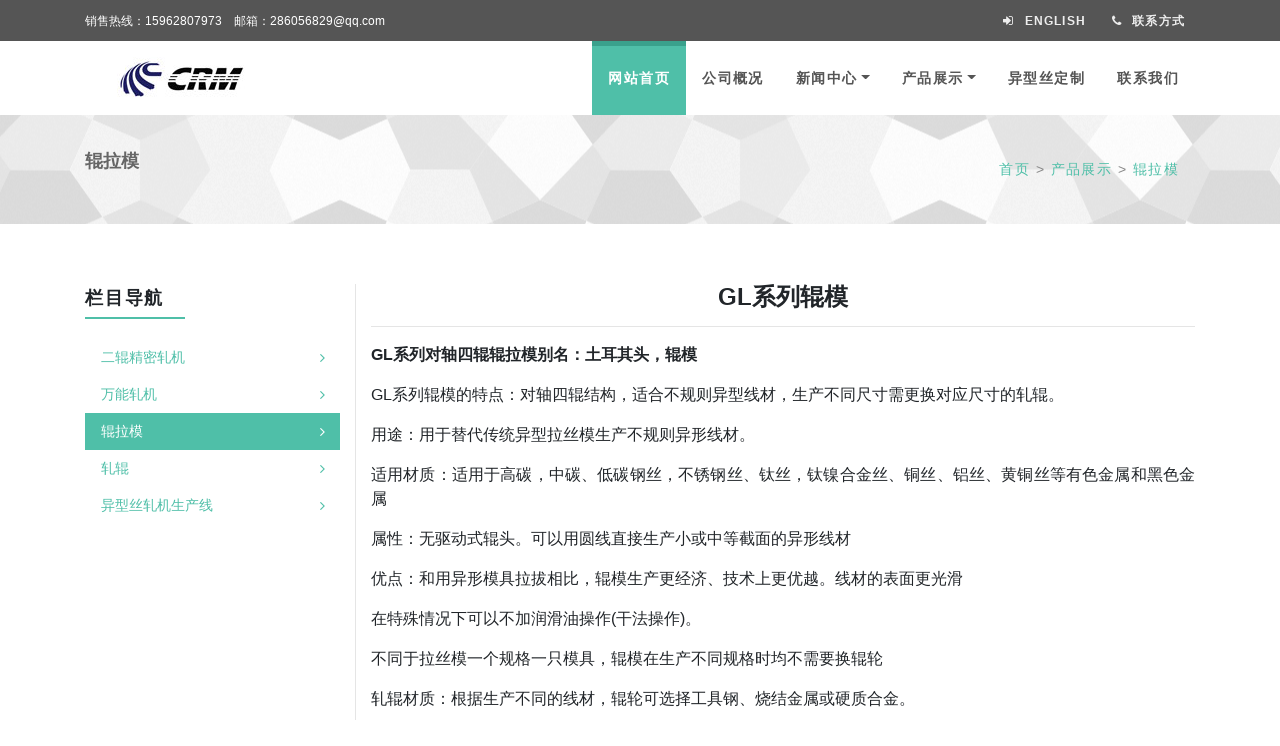

--- FILE ---
content_type: text/html
request_url: http://www.sky-bluer.com/products/gunlamo/2020-02-20/12.html
body_size: 4322
content:
<!DOCTYPE html>
<html>
  <head>
    <meta charset="utf-8">
    <meta http-equiv="X-UA-Compatible" content="IE=edge">
    <title>GL系列辊模 - 辊模,对轴四辊辊模,四辊模</title>
    <meta name="description" content="GL系列辊模">
    <meta name="viewport" content="width=device-width, initial-scale=1">
    <meta name="robots" content="all,follow">
    <!-- Bootstrap CSS-->
    <link rel="stylesheet" href="http://www.sky-bluer.com/skin/vendor/bootstrap/css/bootstrap.min.css">
    <!-- Font Awesome CSS-->
    <link rel="stylesheet" href="http://www.sky-bluer.com/skin/vendor/font-awesome/css/font-awesome.min.css">
    <!-- Google fonts - Roboto-->
    <!--link rel="stylesheet" href="https://fonts.googleapis.com/css?family=Roboto:300,400,700"-->
    <!-- Bootstrap Select-->
    <link rel="stylesheet" href="http://www.sky-bluer.com/skin/vendor/bootstrap-select/css/bootstrap-select.min.css">
    <!-- owl carousel-->
    <link rel="stylesheet" href="http://www.sky-bluer.com/skin/vendor/owl.carousel/assets/owl.carousel.css">
    <link rel="stylesheet" href="http://www.sky-bluer.com/skin/vendor/owl.carousel/assets/owl.theme.default.css">
    <!-- theme stylesheet-->
    <link rel="stylesheet" href="http://www.sky-bluer.com/skin/css/style.default.css" id="theme-stylesheet">
    <!-- Custom stylesheet - for your changes-->
    <link rel="stylesheet" href="http://www.sky-bluer.com/skin/css/custom.css">
    <!-- Favicon and apple touch icons-->
    <link rel="shortcut icon" href="http://www.sky-bluer.com/skin/img/favicon.ico" type="image/x-icon">
    <link rel="apple-touch-icon" href="http://www.sky-bluer.com/skin/img/apple-touch-icon.png">
    <link rel="apple-touch-icon" sizes="57x57" href="http://www.sky-bluer.com/skin/img/apple-touch-icon-57x57.png">
    <link rel="apple-touch-icon" sizes="72x72" href="http://www.sky-bluer.com/skin/img/apple-touch-icon-72x72.png">
    <link rel="apple-touch-icon" sizes="76x76" href="http://www.sky-bluer.com/skin/img/apple-touch-icon-76x76.png">
    <link rel="apple-touch-icon" sizes="114x114" href="http://www.sky-bluer.com/skin/img/apple-touch-icon-114x114.png">
    <link rel="apple-touch-icon" sizes="120x120" href="http://www.sky-bluer.com/skin/img/apple-touch-icon-120x120.png">
    <link rel="apple-touch-icon" sizes="144x144" href="http://www.sky-bluer.com/skin/img/apple-touch-icon-144x144.png">
    <link rel="apple-touch-icon" sizes="152x152" href="http://www.sky-bluer.com/skin/img/apple-touch-icon-152x152.png">
    <!-- Tweaks for older IEs--><!--[if lt IE 9]>
        <script src="https://oss.maxcdn.com/html5shiv/3.7.3/html5shiv.min.js"></script>
        <script src="https://oss.maxcdn.com/respond/1.4.2/respond.min.js"></script><![endif]-->
  </head>
  <body>
    <div id="all">
      <!-- Top bar-->
      <div class="top-bar">
        <div class="container">
          <div class="row d-flex align-items-center">
            <div class="col-md-6 d-md-block d-none">
              <p>销售热线：15962807973  &nbsp;&nbsp; 邮箱：286056829@qq.com</p>
            </div>
            <div class="col-md-6">
              <div class="d-flex justify-content-md-end justify-content-between">
                <ul class="list-inline contact-info d-block d-md-none">
                  <li class="list-inline-item"><a href="mailto:286056829@qq.com"><i class="fa fa-envelope"></i></a></li>
                </ul>
                <div class="login"><a href="http://www.sky-bluer.com/en" class="signup-btn"><i class="fa fa-sign-in"></i><span class="d-none d-md-inline-block">English</span></a> &nbsp;&nbsp; <a href="http://www.sky-bluer.com/contact" class="signup-btn"><i class="fa fa-phone"></i><span class="d-none d-md-inline-block">联系方式</span></a></div>
              </div>
            </div>
          </div>
        </div>
      </div>
      <!-- Top bar end-->
      <!-- Navbar Start-->
      <header class="nav-holder make-sticky">
        <div id="navbar" role="navigation" class="navbar navbar-expand-lg">
          <div class="container"><a href="index.html" class="navbar-brand home"><img src="http://www.sky-bluer.com/skin/img/logo.jpg" alt="如皋市天更蓝环保科技有限公司是一家精密异形线材轧机制造商，生产两辊谬级精密轧机,辊拉模,辊模,万能轧机" class="d-none d-md-inline-block"><img src="http://www.sky-bluer.com/skin/img/logo-small.png" alt="如皋市天更蓝环保科技有限公司是一家精密异形线材轧机制造商，生产两辊谬级精密轧机,辊拉模,辊模,万能轧机" class="d-inline-block d-md-none"><span class="sr-only">如皋市天更蓝环保科技有限公司是一家精密异形线材轧机制造商，生产两辊谬级精密轧机,辊拉模,辊模,万能轧机 - 返回首页</span></a>
            <button type="button" data-toggle="collapse" data-target="#navigation" class="navbar-toggler btn-template-outlined"><span class="sr-only">切换导航</span><i class="fa fa-align-justify"></i></button>
            <div id="navigation" class="navbar-collapse collapse">
              <ul class="nav navbar-nav ml-auto">
                <li class="nav-item active"><a href="http://www.sky-bluer.com/">网站首页<b class="caret"></b></a></li>
                <li class="nav-item"><a href="http://www.sky-bluer.com/about/">公司概况<b class="caret"></b></a></li>                <li class="nav-item dropdown"><a href="javascript: void(0)" data-toggle="dropdown" class="dropdown-toggle">新闻中心<b class="caret"></b></a>
                  <ul class="dropdown-menu">                    <li class="dropdown-item"><a href="http://www.sky-bluer.com/news/companynews/" class="nav-link">企业动态</a></li>
                    <li class="dropdown-item"><a href="http://www.sky-bluer.com/news/Industryinformation/" class="nav-link">行业资讯</a></li>
                  </ul>
                </li>
                <li class="nav-item dropdown"><a href="javascript: void(0)" data-toggle="dropdown" class="dropdown-toggle">产品展示<b class="caret"></b></a>
                  <ul class="dropdown-menu">                    <li class="dropdown-item"><a href="http://www.sky-bluer.com/products/jingmizhaji/" class="nav-link">二辊精密轧机</a></li>
                    <li class="dropdown-item"><a href="http://www.sky-bluer.com/products/wannengzhaji/" class="nav-link">万能轧机</a></li>
                    <li class="dropdown-item"><a href="http://www.sky-bluer.com/products/gunlamo/" class="nav-link">辊拉模</a></li>
                    <li class="dropdown-item"><a href="http://www.sky-bluer.com/products/zhagun/" class="nav-link">轧辊</a></li>
                    <li class="dropdown-item"><a href="http://www.sky-bluer.com/products/yixinsizhaji/" class="nav-link">异型丝轧机生产线</a></li>
                  </ul>
                </li>
                <li class="nav-item"><a href="http://www.sky-bluer.com/Special-shaped-wire-customization/">异型丝定制<b class="caret"></b></a></li>                <li class="nav-item"><a href="http://www.sky-bluer.com/contact/">联系我们<b class="caret"></b></a></li>              </ul>
            </div>
          </div>
        </div>
      </header>
      <!-- Navbar End-->
      
      <div id="heading-breadcrumbs">
        <div class="container">
          <div class="row d-flex align-items-center flex-wrap">
            <div class="col-md-7">
              <h4 class="grey">辊拉模</h4>
            </div>
            <div class="col-md-5">
              <ul class="breadcrumb d-flex justify-content-end">
                <li class="breadcrumb-item"><a href="http://www.sky-bluer.com/">首页</a>&nbsp;>&nbsp;<a href="http://www.sky-bluer.com/products/">产品展示</a>&nbsp;>&nbsp;<a href="http://www.sky-bluer.com/products/gunlamo/">辊拉模</a></li>
              </ul>
            </div>
          </div>
        </div>
      </div>
      <div id="content">
        <div class="container">
          <div class="row bar">
            <div class="col-md-3">
              <!-- PAGES MENU -->
              <div class="panel panel-default sidebar-menu with-icons">
                <div class="panel-heading">
                  <h3 class="h4 panel-title">栏目导航</h3>
                </div>
                <div class="panel-body">
                  <ul class="nav nav-pills flex-column text-sm">
<li class="nav-item"><a href="http://www.sky-bluer.com/products/jingmizhaji/" class="nav-link ">二辊精密轧机</a></li>
<li class="nav-item"><a href="http://www.sky-bluer.com/products/wannengzhaji/" class="nav-link ">万能轧机</a></li>
<li class="nav-item"><a href="http://www.sky-bluer.com/products/gunlamo/" class="nav-link active">辊拉模</a></li>
<li class="nav-item"><a href="http://www.sky-bluer.com/products/zhagun/" class="nav-link ">轧辊</a></li>
<li class="nav-item"><a href="http://www.sky-bluer.com/products/yixinsizhaji/" class="nav-link ">异型丝轧机生产线</a></li>
                  </ul>
                </div>
</div>
              <!--div class="banner"><a href="#"><img src="#" alt="#" class="img-fluid"></a></div-->
            </div>
            <div class="col-md-9 line-left">
              <section>
                <div id="text-page" class="duiqi">
                  <h1 class="h3 text-center">GL系列辊模</h1>
                  <hr>
                  <p><p><strong>GL系列对轴四辊辊拉模别名：土耳其头，辊模</strong></p>
<p>GL系列辊模的特点：对轴四辊结构，适合不规则异型线材，生产不同尺寸需更换对应尺寸的轧辊。</p>
<p>用途：用于替代传统异型拉丝模生产不规则异形线材。</p>
<p>适用材质：适用于高碳，中碳、低碳钢丝，不锈钢丝、钛丝，钛镍合金丝、铜丝、铝丝、黄铜丝等有色金属和黑色金属</p>
<p>属性：无驱动式辊头。可以用圆线直接生产小或中等截面的异形线材</p>
<p>优点：和用异形模具拉拔相比，辊模生产更经济、技术上更优越。线材的表面更光滑</p>
<p>在特殊情况下可以不加润滑油操作(干法操作)。</p>
<p>不同于拉丝模一个规格一只模具，辊模在生产不同规格时均不需要换辊轮</p>
<p>轧辊材质：根据生产不同的线材，辊轮可选择工具钢、烧结金属或硬质合金。</p>
<p>辊轮直径：50-350mm</p>
<p>适用方法：通常是配套牵引机或拉丝机使用</p>
<p>选配装置: 导丝装置、辊轧力测量系统、中央润滑系统等。</p>
<p><br /><img alt="" src="/d/file/products/gunlamo/c3200a6f70afe5bed6bc2540d7d7e114.jpg" style="width: 600px; height: 400px" /></p></p>
                  
                  <hr>
                  
                </div>
              </section>
            </div>
          </div>
          
        </div>
      </div>
      <!-- FOOTER -->
      <footer class="main-footer">
        <div class="container">
          <div class="row">
            <div class="col-lg-5 duiqi">
              <h4 class="h6">公司简介</h4>
              <p>如皋市天更蓝环保科技有限公司是一家专业精密线材轧机制造商，自主研发高精度二辊微米级精密轧机，气门弹簧异型钢丝轧机及三角丝轧机替代德国和法国进口冷轧机，辊模及辊拉模更是填补国内空白，轧辊精度公差小于0.001mm.</p>
              <hr>
              <h4 class="h6">公司本着做精再做强原则，力争技术领先，品质优先</h4>
              <hr class="d-block d-lg-none">
            </div>
            <div class="col-lg-4">
              <h4 class="h6">联系方式</h4>
              <p class="text-wave">
              	<strong>地址：</strong>江苏省如皋市宁通居四组<br>
              	<strong>工厂地址：</strong>江苏省如皋市宁通居四组<br>
                <strong>电话：</strong>15962807973<br>
                <strong>传真：</strong>86 513 87939902<br>
                <strong>邮箱：</strong>286056829@qq.com<br>
              </p>
              <hr class="d-block d-lg-none">
            </div>
            <div class="col-lg-3">
              <ul class="list-inline photo-stream">
                <li class="list-inline-item"><a href="http://www.sky-bluer.com/products/jingmizhaji/"><img src="/d/file/products/jingmizhaji/e25910363cafec549b6450366afe3afd.jpg" alt="二辊精密轧机" class="img-fluid"></a></li><li class="list-inline-item"><a href="http://www.sky-bluer.com/products/wannengzhaji/"><img src="/d/file/products/wannengzhaji/532ad0a1325ad83f1ea99cd20f8db2af.jpg" alt="万能轧机" class="img-fluid"></a></li><li class="list-inline-item"><a href="http://www.sky-bluer.com/products/gunlamo/"><img src="/d/file/products/gunlamo/2a70e0b388dd0d583443332e63ba9f6b.jpg" alt="辊拉模" class="img-fluid"></a></li><li class="list-inline-item"><a href="http://www.sky-bluer.com/products/zhagun/"><img src="/d/file/products/zhagun/6a53e228bd760da13c4deba671368e45.jpg" alt="轧辊" class="img-fluid"></a></li><li class="list-inline-item"><a href="http://www.sky-bluer.com/products/yixinsizhaji/"><img src="/d/file/products/yixinsizhaji/5db9eb4c509160ca3625ed3314e23d93.jpg" alt="异型丝轧机生产线" class="img-fluid"></a></li>              </ul>
            </div>
          </div>
        <div class="plink">
          <ul>
<li><a href="http://www.sky-bluer.com/products/gunlamo/2020-02-20/15.html">辊模</a></li>
<li><a href="http://www.sky-bluer.com/products/zhagun/2020-02-06/8.html">精密轧辊</a></li>
          </ul>
        </div>
        </div>
        <div class="copyrights">
          <div class="container">
            <div class="row">
              <div class="col-lg-8 text-center-md">
                <p>&copy; 2020. <a href="http://www.sky-bluer.com/" target="_blank" title="如皋市天更蓝环保科技有限公司是一家精密异形线材轧机制造商，生产两辊谬级精密轧机,辊拉模,辊模,万能轧机">如皋市天更蓝环保科技有限公司是一家精密异形线材轧机制造商，生产两辊谬级精密轧机,辊拉模,辊模,万能轧机</a></p>
              </div>
              <div class="col-lg-4 text-right text-center-md">
                <p>精密轧机,辊轧机,辊模,精密轧辊</p>

              </div>
            </div>
          </div>
<div style="text-align:center"><a href="https://beian.miit.gov.cn">苏ICP备20015653号</a></div>
<div style="text-align:center"><script>
var _hmt = _hmt || [];
(function() {
  var hm = document.createElement("script");
  hm.src = "https://hm.baidu.com/hm.js?3699ce562b90a5eb16c87d5fc431f32b";
  var s = document.getElementsByTagName("script")[0]; 
  s.parentNode.insertBefore(hm, s);
})();
</script></div>
        </div>
      </footer>
    </div>
    <!-- Javascript files-->
    <script src="http://www.sky-bluer.com/skin/vendor/jquery/jquery.min.js"></script>
    <script src="http://www.sky-bluer.com/skin/vendor/popper.js/umd/popper.min.js"> </script>
    <script src="http://www.sky-bluer.com/skin/vendor/bootstrap/js/bootstrap.min.js"></script>
    <script src="http://www.sky-bluer.com/skin/vendor/jquery.cookie/jquery.cookie.js"> </script>
    <script src="http://www.sky-bluer.com/skin/vendor/waypoints/lib/jquery.waypoints.min.js"> </script>
    <script src="http://www.sky-bluer.com/skin/vendor/jquery.counterup/jquery.counterup.min.js"> </script>
    <script src="http://www.sky-bluer.com/skin/vendor/owl.carousel/owl.carousel.min.js"></script>
    <script src="http://www.sky-bluer.com/skin/vendor/owl.carousel2.thumbs/owl.carousel2.thumbs.min.js"></script>
    <script src="http://www.sky-bluer.com/skin/js/jquery.parallax-1.1.3.js"></script>
    <script src="http://www.sky-bluer.com/skin/vendor/bootstrap-select/js/bootstrap-select.min.js"></script>
    <script src="http://www.sky-bluer.com/skin/vendor/jquery.scrollto/jquery.scrollTo.min.js"></script>
    <script src="http://www.sky-bluer.com/skin/js/front.js"></script>
  </body>
</html>

--- FILE ---
content_type: text/css
request_url: http://www.sky-bluer.com/skin/css/style.default.css
body_size: 10661
content:

/*
*
* =====================
* GENERAL
* =====================
*
*/
.boxed {
  background: url("../img/boxed-pattern.png");
}

.boxed #all {
  max-width: 1200px;
  margin: 0 auto;
  background: #fff;
  -webkit-box-shadow: 0 0 5px #ccc;
  box-shadow: 0 0 5px #ccc;
}

a {
  -webkit-transition: all 0.3s !important;
  transition: all 0.3s !important;
  display: inline-block;
}

button {
  cursor: pointer;
}

strong {
  font-weight: 700;
}

p.lead {
  margin-bottom: 40px;
}

.accent {
  color: #4fbfa8;
}

.tooltip {
  font-family: "Roboto", Helvetica, Arial, sans-serif;
}

.bs-select .dropdown-menu .dropdown-menu {
  min-height: 20px;
  display: block;
}

.bs-select .dropdown-menu .dropdown-menu a {
  padding: 6px 10px;
  color: #666;
  font-weight: 700;
  text-decoration: none !important;
  display: block;
  font-size: .8rem;
  text-transform: uppercase;
  letter-spacing: 0.1em;
  font-family: "Roboto", Helvetica, Arial, sans-serif;
  outline: none;
}

.heading-light {
  font-weight: 300 !important;
}

.text-bold {
  font-weight: 700;
}

.text-small {
  font-size: 0.9rem;
}

.text-uppercase {
  text-transform: uppercase;
  letter-spacing: 0.1em;
}

.no-letter-spacing {
  letter-spacing: 0 !important;
}

.bar {
  padding: 60px 0;
}

.bar.padding-big {
  padding: 50px 0;
}

.pagination {
  margin-top: 20px;
}

#pagination .pagination {
  margin-bottom: 40px;
}

.text-sm, .form-group label, #blog-listing-big .date-comments a, #blog-listing-medium .date-comments a, #blog-listing-big p.intro, #blog-listing-medium p.intro {
  font-size: 0.9rem;
}

.text-xs {
  font-size: 0.9rem;
}

.text-xs * {
  font-size: 0.9rem;
}

@media (max-width: 767px) {
  .text-sm-center {
    text-align: center !important;
  }
}

@media (max-width: 991px) {
  .text-md-center {
    text-align: center !important;
  }
}

@media (max-width: 1199px) {
  .text-lg-center {
    text-align: center !important;
  }
}

@media (max-width: 767px) {
  .text-center-sm {
    text-align: center !important;
  }
}

@media (max-width: 991px) {
  .text-center-md {
    text-align: center !important;
  }
}

@media (max-width: 1199px) {
  .text-center-sm, .text-center-xs {
    text-align: center !important;
  }
}

.bg-gray {
  background: #e9ecef !important;
}

.bg-gray-dark {
  background: #555 !important;
}

.bg-primary {
  background: #4fbfa8 !important;
}

.color-white {
  color: #fff !important;
}

.color-white * {
  color: #fff !important;
}

.bg-white {
  background: #fff !important;
}

.bg-fixed {
  background-attachment: fixed !important;
}

.light-gray {
  background: #eee;
}

.no-mb {
  margin-bottom: 0 !important;
}

.no-mt {
  margin-top: 0 !important;
}

.no-horizontal-padding {
  padding-left: 0 !important;
  padding-right: 0 !important;
}

.mb-small {
  margin-bottom: 20px !important;
}

.no-padding-top {
  padding-top: 0 !important;
}

.no-padding-bottom {
  padding-bottom: 0 !important;
}

.padding-horizontal {
  padding-left: 30px !important;
  padding-right: 30px !important;
}

.relative-positioned {
  position: relative;
  z-index: 1;
}

.jumbotron {
  margin: 0;
}

.owl-carousel.equal-height .owl-stage {
  display: -webkit-box !important;
  display: -ms-flexbox !important;
  display: flex !important;
  -webkit-box-align: stretch !important;
  -ms-flex-align: stretch !important;
  align-items: stretch !important;
}

.background-pentagon, #heading-breadcrumbs {
  background: url("../img/texture-bw.png") center center repeat;
  border-top: 1px solid #999;
  border-bottom: 1px solid #999;
}

.heading, .panel-heading {
  margin-bottom: 1rem;
}

.heading h1, .panel-heading h1, .heading h2, .panel-heading h2, .heading h3, .panel-heading h3, .heading h4, .panel-heading h4, .heading h5, .panel-heading h5, .heading h6, .panel-heading h6 {
  line-height: 1.1;
  display: inline-block;
  margin-bottom: 0;
  padding-bottom: 10px;
  text-transform: uppercase;
  letter-spacing: 0.1em;
}

.heading h1:after, .panel-heading h1:after, .heading h2:after, .panel-heading h2:after, .heading h3:after, .panel-heading h3:after, .heading h4:after, .panel-heading h4:after, .heading h5:after, .panel-heading h5:after, .heading h6:after, .panel-heading h6:after {
  content: " ";
  display: block;
  width: 100px;
  height: 2px;
  margin-top: .6rem;
  background: #4fbfa8;
}

.heading.text-center h1:after, .text-center.panel-heading h1:after, .heading.text-center h2:after, .text-center.panel-heading h2:after, .heading.text-center h3:after, .text-center.panel-heading h3:after, .heading.text-center h4:after, .text-center.panel-heading h4:after, .heading.text-center h5:after, .text-center.panel-heading h5:after, .heading.text-center h6:after, .text-center.panel-heading h6:after {
  margin-left: auto;
  margin-right: auto;
}

.buttons a {
  margin: 0 3px;
}

.dropdown-item.active, .dropdown-item:active {
  background: #9adacd;
}

.card {
  border-radius: 0;
  margin-bottom: 10px;
}

.card-header {
  border-radius: 0;
  padding: 20px;
}

.card-header h1, .card-header h2, .card-header h3, .card-header h4, .card-header h5, .card-header h6 {
  text-transform: uppercase;
  letter-spacing: 0.1em;
  font-size: 0.935rem;
  margin: 0 !important;
}

.card-header a {
  color: #333;
}

.card-body p {
  font-size: 0.9rem;
  color: #333;
}

.alert {
  border-radius: 0;
}

#heading-breadcrumbs {
  padding: 2rem 0;
  border-top: none !important;
  border-bottom: none !important;
}

#heading-breadcrumbs .breadcrumb {
  margin-bottom: 0;
  background: none;
  font-size: 0.9rem;
}

#heading-breadcrumbs h1 {
  text-transform: uppercase;
  letter-spacing: 0.1em;
  margin-bottom: 0;
}

#heading-breadcrumbs li {
  text-transform: uppercase;
  letter-spacing: 0.1em;
  color:#888;
}

.row.no-space {
  margin-left: 0;
  margin-right: 0;
}

.row.no-space div[class*="col-"] {
  padding: 0;
}

.row.no-space .box-image {
  margin: 0;
}

.owl-carousel .owl-dots {
  margin-top: 20px;
  text-align: center;
}

.owl-carousel .owl-dots .owl-dot {
  display: inline-block;
  margin: 0 5px;
}

.owl-carousel .owl-dots .owl-dot.active span {
  background: #fff;
}

.owl-carousel .owl-dots .owl-dot span {
  display: block;
  width: 12px;
  height: 12px;
  border-radius: 50%;
  background: #aaa;
}

.dark-mask {
  background: rgba(0, 0, 0, 0.3);
  width: 100%;
  height: 100%;
  position: absolute;
  top: 0;
  left: 0;
  z-index: -1;
}

.dark-mask.mask-primary {
  background: rgba(79, 191, 168, 0.9);
}

.icon-outlined {
  width: 80px;
  height: 80px;
  line-height: 80px;
  text-align: center;
  display: inline-block;
  font-size: 1.4rem;
  border-radius: 50%;
  border: 2px solid #fff;
  margin-bottom: 20px;
}

.icon-outlined.icon-lg {
  font-size: 2rem;
}

.icon-outlined.icon-sm {
  width: 55px;
  height: 55px;
  line-height: 55px;
  text-align: center;
  font-size: 1.15rem;
}

.icon-outlined.icon-thin {
  border-width: 1px;
}

.icon-filled {
  width: 24px;
  height: 24px;
  line-height: 24px;
  background: #4fbfa8;
  color: #fff;
  text-align: center;
  border-radius: 50%;
  font-size: 0.75rem;
}

.ul-icons .icon-filled {
  display: inline-block;
  margin-right: 10px;
}

.ul-icons li {
  margin-bottom: 20px;
  color: #555;
  font-size: 0.9rem;
}

.ul-icons a {
  display: inline;
}

ul.social {
  margin: 15px 0;
}

ul.social a {
  width: 28px;
  height: 28px;
  line-height: 28px;
  background: #555;
  color: #fff;
  text-align: center;
  border-radius: 50%;
  margin: 0 2px;
  font-size: 0.8rem;
}

ul.social a:hover {
  -webkit-transform: scale(1.1);
  transform: scale(1.1);
}

ul.social a.facebook {
  background: #4561ae;
}

ul.social a.gplus {
  background: #c22026;
}

ul.social a.twitter {
  background: #34ccff;
}

ul.social a.email {
  background: #4b8046;
}

.showcase {
  color: #555;
}

.showcase .icon-outlined {
  border-color: #555;
}

.showcase .counter {
  margin-bottom: 20px;
  display: inline-block;
  margin-top: 0;
}

.showcase h4 {
  text-transform: uppercase;
  letter-spacing: 0.1em;
  font-size: 0.935rem;
  margin-top: 0;
}

.form-control {
  border-radius: 0;
}

.form-control:focus {
  border-color: #4fbfa8;
  -webkit-box-shadow: 0 0 0 0.2rem rgba(79, 191, 168, 0.25);
  box-shadow: 0 0 0 0.2rem rgba(79, 191, 168, 0.25);
}

.form-group label {
  color: #555;
}

.card-primary {
  border-radius: 0;
  border-color: #4fbfa8;
}

.card-primary .card-header {
  background: #4fbfa8;
  color: #fff;
  border: none;
  border-radius: 0;
}

.card-primary .card-header a {
  color: #fff;
  text-transform: uppercase;
  font-weight: 300;
  letter-spacing: 0.05em;
}

.card-primary .card-body {
  border-color: #4fbfa8;
}

.card-body li {
  font-size: 0.9rem;
}

table {
  font-size: 0.9rem;
}

table img {
  min-width: 50px !important;
  max-width: 50px !important;
  height: 50px;
}

table input[type="number"] {
  max-width: 50px;
}

.nav-tabs {
  border-bottom: none;
}

.nav-tabs a.nav-link {
  border-radius: 0 !important;
  font-size: 0.9rem;
}

.tab-content {
  padding: 20px;
  border: 1px solid #ddd;
  font-size: 0.9rem;
}

.top-bar {
  background: #555;
  color: #fff;
  font-size: 0.9rem;
  padding: 10px 0;
}

.top-bar.top-bar-light {
  background: #fff;
  color: #555;
  border-bottom: 1px solid #ddd;
}

.top-bar.top-bar-light a.login-btn, .top-bar.top-bar-light a.signup-btn {
  color: #555 !important;
}

.top-bar.top-bar-light a.login-btn span, .top-bar.top-bar-light a.signup-btn span {
  display: inline-block;
}

.top-bar p {
  margin-bottom: 0;
  font-size: 0.75rem;
}

.top-bar ul {
  margin-bottom: 0;
}

.top-bar a.login-btn, .top-bar a.signup-btn {
  color: #eee;
  text-transform: uppercase;
  letter-spacing: 0.1em;
  text-decoration: none !important;
  font-size: 0.75rem;
  font-weight: 700;
  margin-right: 10px;
}

.top-bar a.login-btn i, .top-bar a.signup-btn i {
  margin-right: 10px;
}

.top-bar ul.social-custom {
  margin-left: 20px;
}

.top-bar ul.social-custom li {
  padding: 0;
  margin: 0;
}

.top-bar ul.social-custom a {
  text-decoration: none !important;
  font-size: 0.7rem;
  width: 26px;
  height: 26px;
  line-height: 26px;
  color: #999;
  text-align: center;
  border-radius: 50%;
  margin: 0;
}

.top-bar ul.social-custom a:hover {
  background: #4fbfa8;
  color: #fff;
}

.top-bar .contact-info {
  margin-right: 20px;
}

.top-bar .contact-info a {
  font-size: 0.8rem;
}

.modal .modal-header h4 {
  text-transform: uppercase;
  letter-spacing: 0.1em;
}

.modal input::-moz-placeholder {
  font-size: 0.85rem;
}

.modal input::-webkit-input-placeholder {
  font-size: 0.85rem;
}

.modal input:-ms-input-placeholder {
  font-size: 0.85rem;
}

.modal p {
  font-size: 0.85rem;
}

header.nav-holder.sticky {
  position: fixed;
  top: 0;
  left: 0;
  width: 100%;
  background: #fff;
  z-index: 999;
  -webkit-box-shadow: 2px 2px 3px rgba(0, 0, 0, 0.1);
  box-shadow: 2px 2px 3px rgba(0, 0, 0, 0.1);
}

#navbar {
  background: #fff;
  padding-top: 0;
  padding-bottom: 0;
}

#navbar .navbar-toggler {
  font-size: 0.9rem;
  padding: 10px 15px;
  border-color: #ddd;
}

#navbar ul ul a {
  padding-left: 0 !important;
}

#navbar .dropdown-menu {
  border-radius: 0;
  -webkit-box-shadow: 2px 2px 5px rgba(0, 0, 0, 0.1);
  box-shadow: 2px 2px 5px rgba(0, 0, 0, 0.1);
  margin-top: 0;
  padding-top: 0;
  padding-bottom: 0;
}

#navbar .dropdown-menu .dropdown-item {
  padding: 0;
}

#navbar .dropdown-menu h5 {
  text-transform: uppercase;
  letter-spacing: 0.1em;
  padding-bottom: 5px;
  border-bottom: 1px dotted #ccc;
  margin-top: .7rem;
  margin-bottom: .5rem;
}

#navbar .dropdown-menu a.nav-link {
  font-size: 0.75rem;
  letter-spacing: 0.1em;
  text-transform: uppercase !important;
  border-bottom: 1px solid #eee;
  padding: 15px 20px !important;
}

#navbar .dropdown-menu a.nav-link:hover {
  -webkit-transform: translateX(5px);
  transform: translateX(5px);
  color: #4fbfa8;
}

#navbar .dropdown-submenu {
  position: relative;
}

#navbar .dropdown-submenu > .dropdown-menu {
  top: 0;
  left: 100%;
  margin-top: -2px;
  font-size: 1em;
}

#navbar .menu-large {
  position: static !important;
}

#navbar .menu-large .megamenu {
  padding: 20px;
  width: 100%;
  max-width: 1140px;
  left: 50%;
  -webkit-transform: translateX(-50%);
  transform: translateX(-50%);
  margin-top: -1px;
}

#navbar .menu-large a.nav-link {
  padding: 7px !important;
  padding-left: 0 !important;
}

#navbar .navbar-nav > li.active > a {
  background: #4fbfa8 !important;
  color: #fff !important;
  text-decoration: none !important;
  border-color: #3aa18c !important;
}

#navbar .navbar-nav > li > a {
  margin: 0;
  padding: 1.4rem 1rem 1.6rem;
  color: #555;
  font-weight: 600;
  text-transform: uppercase;
  letter-spacing: 0.1em;
  font-size: 0.9rem;
  text-decoration: none;
  border-top: .3rem solid transparent;
}

#navbar .navbar-nav > li > a:hover {
  background: rgba(79, 191, 168, 0.5);
  border-color: rgba(79, 191, 168, 0.8);
}

#navbar .navbar-nav > li > a:focus {
  background: #4fbfa8 !important;
  color: #fff !important;
  text-decoration: none !important;
  border-color: #3aa18c !important;
}

#navbar.nav-light .navbar-nav > li.active a.dropdown-toggle,
#navbar.nav-light .navbar-nav > li.active a.dropdown-toggle:hover {
  background: none !important;
  color: #555 !important;
  text-decoration: underline !important;
  border-color: #4fbfa8 !important;
}

#navbar.nav-light .navbar-nav > li > a:hover {
  background: none !important;
  border-color: #87d3c4 !important;
}

#navbar.nav-light .navbar-nav > li > a:focus {
  background: none !important;
  color: #555 !important;
  text-decoration: underline !important;
  border-color: #4fbfa8 !important;
}

@media (max-width: 991px) {
  #navbar {
    padding-top: 1rem;
    padding-bottom: 1rem;
  }
  #navbar .menu-large .megamenu {
    width: 100%;
    left: 0 !important;
    -webkit-transform: none !important;
    transform: none !important;
  }
  #navbar .navbar-collapse {
    max-height: 600px;
    overflow-y: auto;
    margin-top: 1rem;
  }
  #navbar .navbar-nav > li > a {
    padding: 0 10px;
    height: 45px;
    line-height: 45px;
    border-top: 0;
    font-size: 0.85rem;
    width: 100%;
  }
  #navbar .navbar-nav > li > a:hover {
    background: rgba(79, 191, 168, 0.5);
    border-color: rgba(79, 191, 168, 0.8);
  }
  #navbar .dropdown-menu {
    border: none;
    -webkit-box-shadow: none;
    box-shadow: none;
  }
}

.btn {
  text-transform: uppercase;
  letter-spacing: 0.1em;
}

.btn-template-main {
  background: #4fbfa8;
  border: 1px solid #4fbfa8 !important;
  color: #fff !important;
  border-radius: 0 !important;
  text-decoration: none;
}

.btn-template-main:hover, .btn-template-main:focus {
  background: #41b39c;
  color: #fff !important;
  border-color: #41b39c !important;
}

.btn-template-white {
  background: #fff;
  color: #4fbfa8 !important;
  border: 1px solid #4fbfa8 !important;
  border-radius: 0 !important;
  text-decoration: none;
}

.btn-template-white:hover, .btn-template-white:focus {
  background: #4fbfa8 !important;
  color: #fff !important;
}

.btn-template-outlined {
  background: none;
  border: 1px solid #4fbfa8 !important;
  color: #4fbfa8;
  border-radius: 0 !important;
  text-decoration: none;
}

.btn-template-outlined:hover, .btn-template-outlined:focus {
  background: #4fbfa8;
  color: #fff !important;
}

.btn-template-outlined-white {
  background: none;
  border: 1px solid #fff !important;
  color: #fff;
  border-radius: 0 !important;
  text-decoration: none;
}

.btn-template-outlined-white:hover, .btn-template-outlined-white:focus {
  background: #fff;
  color: #4fbfa8 !important;
}

.btn-template-outlined-black {
  background: none;
  border: 1px solid #333 !important;
  color: #333;
  border-radius: 0 !important;
  text-decoration: none;
}

.btn-template-outlined-black:hover, .btn-template-outlined-black:focus {
  background: #333 !important;
  color: #fff !important;
}

.features-buttons button {
  margin-bottom: 20px;
}

.customers {
  margin-bottom: 40px;
}

.customers .item {
  margin: 0 20px;
}

.customers .item img {
  -webkit-filter: grayscale(100%);
  filter: grayscale(100%);
  -webkit-transition: all 0.3s;
  transition: all 0.3s;
}

.customers .item img:hover {
  -webkit-filter: grayscale(0%);
  filter: grayscale(0%);
}

.testimonials .item {
  margin: 0 5px;
  height: 100%;
}

.testimonials .testimonial {
  padding: 20px;
  background: #fff;
  height: 100%;
}

.testimonials .text {
  font-size: 0.85rem;
}

.testimonials .text p {
  color: #999;
}

.testimonials .avatar {
  min-width: 60px;
  max-width: 60px;
  min-height: 60px;
  max-height: 60px;
  border-radius: 50%;
  overflow: hidden;
  margin-left: 10px;
}

.testimonials .bottom {
  width: 100%;
}

.testimonials .bottom .testimonial-info {
  text-align: right;
}

.testimonials .bottom h5 {
  text-transform: uppercase;
  letter-spacing: 0.1em;
  margin-bottom: 5px;
}

.testimonials .bottom p {
  font-size: 0.75rem;
  color: #999;
  margin-bottom: 0;
}

.testimonials .icon {
  color: #4fbfa8;
  font-size: 2rem;
  margin-right: 20px;
}

.testimonials .owl-carousel .owl-stage {
  display: -webkit-box !important;
  display: -ms-flexbox !important;
  display: flex !important;
  -webkit-box-align: stretch !important;
  -ms-flex-align: stretch !important;
  align-items: stretch !important;
}

.testimonials .owl-dot.active span {
  background: #4fbfa8 !important;
}

.home-carousel {
  color: #fff;
}

.home-carousel .owl-carousel {
  /*padding-top: 60px;*/
  padding-bottom: 20px;
}

.home-carousel h1, .home-carousel h2 {
  text-transform: uppercase;
  letter-spacing: 0.1em;
}

.home-carousel li, .home-carousel p {
  text-transform: uppercase;
  letter-spacing: 0.1em;
  font-weight: 700;
  font-size: 1.1rem;
  margin-bottom: 10px;
}

.home-carousel p img {
  max-width: 200px;
}

.project .owl-dot.active span {
  background: #4fbfa8 !important;
}

.project .owl-nav {
  position: absolute;
  top: 0;
  right: 0;
  left: auto;
  bottom: auto;
  width: 100%;
  padding: 20px;
  text-align: right;
}

.project .owl-nav .owl-prev, .project .owl-nav .owl-next {
  width: 30px;
  height: 30px;
  line-height: 30px;
  background: #fff;
  color: #4fbfa8;
  text-align: center;
  border-radius: 50%;
  display: inline-block;
  margin: 0 5px;
  -webkit-transition: all 0.3s;
  transition: all 0.3s;
}

.project .owl-nav .owl-prev:hover, .project .owl-nav .owl-next:hover {
  background: #4fbfa8;
  color: #fff;
}

@media (max-width: 767px) {
  .home-carousel {
    text-align: center !important;
  }
  .home-carousel p, .home-carousel h1, .home-carousel ul {
    text-align: center !important;
  }
  .home-carousel img {
    margin: 10px auto;
  }
}

.owl-thumbs {
  display: -webkit-box;
  display: -ms-flexbox;
  display: flex;
}

.owl-thumbs button {
  background: none;
  border: none;
  margin: 5px;
  outline: none;
}

.home-blog-post {
  margin: 15px 0;
}

.home-blog-post .image {
  position: relative;
  margin-bottom: 15px;
}

.home-blog-post .overlay {
  width: 100%;
  height: 100%;
  background: rgba(79, 191, 168, 0.6);
  position: absolute;
  top: 0;
  opacity: 0;
  -webkit-transition: all 0.5s;
  transition: all 0.5s;
}

.home-blog-post .overlay a {
  -webkit-transform: translateY(30px);
  transform: translateY(30px);
  opacity: 0;
}

.home-blog-post .overlay i {
  margin-right: 5px;
}

.home-blog-post .text {
  text-align: center;
}

.home-blog-post .text .intro {
  text-align: left;
  margin-bottom: 20px;
  color: #888;
  font-size: 0.9rem;
}

.home-blog-post h4 {
  margin: 10px 0;
  text-transform: uppercase;
  letter-spacing: 0.1em;
}

.home-blog-post .author-category {
  font-size: 0.75rem;
  color: #999;
  text-transform: uppercase;
  letter-spacing: 0.1em;
}

.home-blog-post .author-category a {
  font-weight: 500;
}

.home-blog-post:hover .overlay {
  opacity: 1;
}

.home-blog-post:hover .overlay a {
  -webkit-transform: none;
  transform: none;
  opacity: 1;
}

#blog-listing-big .post, #blog-listing-medium .post {
  margin-bottom: 60px;
}

#blog-listing-big .image, #blog-listing-medium .image {
  margin-bottom: 15px;
}

#blog-listing-big h2 a, #blog-listing-medium h2 a {
  color: #555;
  text-transform: uppercase;
  letter-spacing: 0.1em;
}

#blog-listing-big .author-category, #blog-listing-medium .author-category {
  color: #ccc;
  text-transform: uppercase;
  letter-spacing: 0.1em;
  font-weight: 300;
  margin-bottom: 10px;
  font-size: .9rem;
}

#blog-listing-big .author-category a, #blog-listing-medium .author-category a {
  font-weight: 500;
  margin-bottom: 0;
}

#blog-listing-big .date-comments, #blog-listing-medium .date-comments {
  margin-bottom: 0;
}

#blog-listing-big .date-comments a, #blog-listing-medium .date-comments a {
  color: #ccc;
  margin-left: 25px;
}

#blog-listing-big .date-comments i, #blog-listing-medium .date-comments i {
  margin-right: 5px;
}

#blog-listing-big p.intro, #blog-listing-medium p.intro {
  margin-top: 10px;
  color: #777;
}

.pager {
  padding: 20px 0;
  margin-top: 20px;
  border-top: 1px solid #e6e6e6;
}

.disabled a, .disabled a:hover {
  border-color: #999 !important;
  color: #999 !important;
  background: none !important;
  cursor: not-allowed;
}

#blog-post #post-content {
  margin-bottom: 20px;
}

#blog-post .comment {
  margin-bottom: 25px;
}

#blog-post .comment .posted {
  color: #999;
  font-size: 0.8rem;
  margin-bottom: 10px;
}

#blog-post .comment.last {
  margin-bottom: 0;
}

#blog-post .comment p {
  font-size: 0.9rem;
}

#blog-post #comments, #blog-post #comment-form {
  padding: 20px 0;
  margin-top: 20px;
  border-top: solid 1px #eee;
}

#blog-post #comments h4, #blog-post #comment-form h4 {
  margin-bottom: 1.5rem;
}

#blog-post #comment-form {
  margin-bottom: 20px;
}

#blog-post .reply i {
  margin-right: 5px;
}

.box-simple {
  margin-bottom: 40px;
  text-align: center;
}

.box-simple:hover .icon-outlined {
  -webkit-transform: scale(1.1);
  transform: scale(1.1);
}

.box-simple .icon-outlined {
  color: #4fbfa8;
  border: 1px solid #4fbfa8;
  -webkit-transition: all 0.3s;
  transition: all 0.3s;
}

.box-simple h3 {
  text-transform: uppercase;
  letter-spacing: 0.1em;
}

.box-simple p {
  color: #999;
  margin: 20px 0;
  font-size: 0.9rem;
}

.box-simple.box-white {
  border: dotted 1px #999;
  padding: 15px 20px;
  margin-bottom: 0;
}

.box-simple.box-white .icon {
  font-size: 2rem;
  margin-bottom: 1rem;
}

.box-simple.box-white p {
  color: #999;
  margin-bottom: 5px;
}

.box-simple.box-dark {
  border: dotted 1px #999;
  padding: 15px 20px;
  margin-bottom: 0;
  color: #fff;
  background: #555;
}

.box-simple.box-dark .icon {
  font-size: 2rem;
  margin-bottom: 1rem;
}

.box-simple.box-dark p {
  margin-bottom: 5px;
  color: #fff;
}

.same-height div[class*="col-"] {
  margin-bottom: 30px;
}

.same-height .box-white, .same-height.box-dark {
  height: 100%;
}

.box-image {
  position: relative;
  margin: 20px 0;
}

.box-image:hover .overlay {
  opacity: 1;
}

.box-image:hover h3, .box-image:hover p, .box-image:hover .buttons {
  opacity: 1;
  -webkit-transform: none;
  transform: none;
}

.box-image:hover p {
  -webkit-transition-delay: 0.1s;
  transition-delay: 0.1s;
}

.box-image:hover .buttons {
  -webkit-transition-delay: 0.2s;
  transition-delay: 0.2s;
}

.box-image .name {
  margin-bottom: 20px;
}

.box-image a {
  text-decoration: none !important;
}

.box-image h3 {
  font-size: 1.125rem;
  text-transform: uppercase;
  letter-spacing: 0.1em;
  -webkit-transition: all 0.3s;
  transition: all 0.3s;
  opacity: 0;
  -webkit-transform: translateY(-50px);
  transform: translateY(-50px);
}

.box-image .overlay {
  width: 100%;
  height: 100%;
  position: absolute;
  top: 0;
  left: 0;
  background: rgba(79, 191, 168, 0.6);
  padding: 20px;
  -webkit-transition: all 0.3s;
  transition: all 0.3s;
  opacity: 0;
}

.box-image .buttons {
  opacity: 0;
  -webkit-transition: all 0.3s;
  transition: all 0.3s;
  -webkit-transform: translateY(20px);
  transform: translateY(20px);
}

.box-image .buttons a {
  margin: 0 3px;
}

.box-image p {
  -webkit-transition: all 0.3s;
  transition: all 0.3s;
  opacity: 0;
  -webkit-transform: translateY(20px);
  transform: translateY(20px);
}

.box-image-text .content {
  text-align: center;
}

.box-image-text p {
  color: #777;
  font-size: 0.9rem;
}

.see-more {
  margin-top: 40px;
}

.see-more p {
  font-size: 1.8rem;
  font-weight: 100;
}

.box {
  margin: 80px 0;
  border-top: 1px solid #ddd;
  border-bottom: 1px solid #ddd;
  padding: 20px;
}

.box a.btn {
  margin-top: 25px;
}

.box .box-header {
  background: #f7f7f7;
  margin: 20px 0 20px;
  padding: 20px;
  border-top: 1px solid #eee;
  text-transform: uppercase;
  letter-spacing: 0.1em;
}

.box .box-footer {
  background: #f7f7f7;
  margin-top: 30px;
  padding: 20px;
  border-top: 1px solid #eee;
}

.box.shipping-method, .box.payment-method {
  margin: 0;
  margin-bottom: 20px;
}

.box.shipping-method h4, .box.payment-method h4 {
  text-transform: uppercase;
  letter-spacing: 0.1em;
  margin-bottom: 5px;
}

.box.shipping-method p, .box.payment-method p {
  font-size: 0.9rem;
  color: #555;
}

.box-image-text {
  margin: 15px 0;
}

.box-image-text .image {
  position: relative;
  margin-bottom: 15px;
}

.box-image-text .overlay {
  width: 100%;
  height: 100%;
  background: rgba(79, 191, 168, 0.6);
  position: absolute;
  top: 0;
  opacity: 0;
  -webkit-transition: all 0.5s;
  transition: all 0.5s;
}

.box-image-text .overlay a {
  -webkit-transform: translateY(30px);
  transform: translateY(30px);
  opacity: 0;
}

.box-image-text .overlay i {
  margin-right: 5px;
}

.box-image-text .text {
  text-align: center;
}

.box-image-text .text .intro {
  text-align: left;
  margin-bottom: 20px;
  color: #888;
  font-size: 0.9rem;
}

.box-image-text h4 {
  margin: 10px 0;
  text-transform: uppercase;
  letter-spacing: 0.1em;
}

.box-image-text .author-category {
  font-size: 0.75rem;
  color: #999;
  text-transform: uppercase;
  letter-spacing: 0.1em;
}

.box-image-text .author-category a {
  font-weight: 500;
}

.box-image-text:hover .overlay {
  opacity: 1;
}

.box-image-text:hover .overlay a {
  -webkit-transform: none;
  transform: none;
  opacity: 1;
}

.box-footer a {
  margin: 0 !important;
}

.box-footer .right-col i {
  margin-left: 5px;
}

.box-footer .left-col i {
  margin-right: 5px;
}

@media (max-width: 767px) {
  .box-footer {
    -webkit-box-pack: center !important;
    -ms-flex-pack: center !important;
    justify-content: center !important;
  }
  .box-footer a {
    margin-bottom: 10px !important;
  }
}

.jumbotron h1, .jumbotron h2 {
  letter-spacing: 0.1em;
}

.jumbotron p {
  letter-spacing: 0.1em;
  font-size: 1.3rem;
}

.package {
  text-align: center;
  border: 1px solid #4fbfa8;
  margin-top: 25px;
  margin-bottom: 20px;
  padding-bottom: 15px;
  overflow: hidden;
}

.package .package-header {
  display: -webkit-box;
  display: -ms-flexbox;
  display: flex;
  -webkit-box-align: center;
  -ms-flex-align: center;
  align-items: center;
  -webkit-box-pack: center;
  -ms-flex-pack: center;
  justify-content: center;
  height: 55px;
}

.package .package-header h5 {
  margin: 0;
  text-transform: uppercase;
  letter-spacing: 0.1em;
  display: inline-block;
  color: #555;
}

.package .package-header .meta-text {
  font-size: 0.8rem;
}

.package h4 {
  margin-top: 1rem;
  margin-bottom: 0;
  color: #333;
}

.package .price-container {
  margin-bottom: 20px;
}

.package .price-container span.period {
  color: #777;
  font-size: 0.9rem;
  margin-left: 10px;
}

.package ul {
  padding: 0 30px;
}

.package ul li {
  padding: 10px;
  border-bottom: 1px solid #eee;
  color: #555;
  font-size: 0.9rem;
}

.package ul i {
  margin-right: 10px;
}

.best-value .package {
  margin-top: 0;
  padding-bottom: 40px;
  border: 1px solid #4fbfa8;
}

.best-value .package .package-header {
  height: 85px;
}

.best-value .package .package-header h5 {
  color: #fff;
}

.team-member {
  margin-bottom: 40px;
}

.team-member .image {
  margin-bottom: 1rem;
}

.team-member a {
  color: #333;
}

.team-member a:hover {
  color: #333;
}

.team-member h3 {
  font-size: 1.125rem;
  text-transform: uppercase;
  letter-spacing: 0.1em;
  margin-bottom: 5px;
}

.team-member p.role {
  font-size: 0.8rem;
  text-transform: uppercase;
  color: #999;
  margin-bottom: 0;
}

.team-member p {
  color: #999;
  font-size: 0.8rem;
}

.team-member-detail p:not(.lead) {
  color: #555;
  font-size: 0.9rem;
}

.portfolio p {
  color: #fff;
}

.portfolio-project p {
  font-size: 0.9rem;
  color: #888;
}

.portfolio-project .project-more p {
  padding: 5px 0;
  font-size: 0.85rem;
}

.portfolio-project .project-more h4 {
  margin-bottom: 5px;
  text-transform: uppercase;
  letter-spacing: 0.1em;
  font-size: 0.88rem;
  color: #555;
}

.portfolio-showcase {
  margin-bottom: 60px;
}

.portfolio-showcase h3 {
  text-transform: uppercase;
  -webkit-transition-property: 0.1rem;
  transition-property: 0.1rem;
}

.portfolio-showcase .buttons {
  margin-top: 40px;
}

.portfolio-showcase p:not(.lead) {
  color: #999;
  font-size: 0.9rem;
}

.portfolio-showcase p.lead {
  color: #666;
}

.product {
  text-align: center;
  position: relative;
  margin-bottom: 40px;
}

.product .image {
  overflow: hidden;
  max-height: 190px;
}

.product .image a {
  margin: 0;
}

.product .text {
  padding: 10px;
  border-bottom: 1px solid #ddd;
}

.product .text h3 {
  min-height: 63px;
}

.product .price {
  font-size: 1.1rem;
}

.product .price del {
  color: #999;
  display: inline-block;
  margin-right: 5px;
}

.product img {
  -webkit-transition: all 0.3s;
  transition: all 0.3s;
}

.product:hover img {
  -webkit-transform: scale(1.1);
  transform: scale(1.1);
}

.product:hover .text {
  border-color: #555;
}

.product a {
  text-transform: uppercase;
  letter-spacing: 0.1em;
  color: #333;
  text-decoration: none !important;
  margin-top: 15px;
}

.products-big .image {
  min-height: 180px;
  max-height: 500px;
}

.goToDescription {
  text-align: center;
  font-size: 0.8rem;
  margin-bottom: 40px;
}

.goToDescription a {
  color: #999;
  text-decoration: underline;
}

table tr td {
  vertical-align: middle !important;
}

#customer-orders a.btn {
  margin-top: 0;
}

#customer-orders table {
  font-size: 0.9rem;
}

#customer-orders th {
  border-top: 0;
}

#customer-order img {
  width: 50px;
}

#customer-order tfoot th {
  font-size: 1.2rem;
  font-weight: 300;
}

#customer-order p {
  font-size: 1.2rem;
  font-weight: 300;
}

#productMain #thumbs {
  margin-top: 30px;
}

#productMain input {
  display: none;
}

#productMain .sizes {
  text-align: center;
}

#productMain .sizes a {
  text-decoration: none !important;
}

#productMain .sizes a:hover {
  background: #4fbfa8;
  color: #fff;
}

#productMain .price {
  text-align: center;
  font-size: 2.5rem;
  margin: 30px 0;
  color: #555;
}

#basket thead th {
  border-top: none;
}

#basket tfoot th {
  font-size: 1.25rem;
  color: #555;
}

#order-summary tr td {
  color: #999;
}

#order-summary tr.total {
  font-size: 1.25rem;
  color: #555;
  font-weight: 700;
}

#order-summary tr.total td {
  color: #555;
}

#checkout .nav-pills {
  margin-bottom: 30px;
  border-bottom: 1px solid #4fbfa8;
}

#checkout .nav-pills a {
  font-size: 0.9rem;
  border-bottom: none !important;
}

#checkout .nav-pills a.disabled {
  cursor: not-allowed;
}

#checkout form label {
  margin-bottom: 5px;
}

#checkout .payment-method:hover, #checkout .shipping-method:hover {
  cursor: pointer;
}

@media (max-width: 767px) {
  .nav-pills {
    -webkit-box-orient: vertical;
    -webkit-box-direction: normal;
    -ms-flex-direction: column;
    flex-direction: column;
  }
}

.sidebar-menu .badge {
  font-weight: 700;
  margin: 0;
}

.sidebar-menu.with-icons a.nav-link {
  position: relative;
}

.sidebar-menu.with-icons a.nav-link::before {
  content: '\f105';
  display: inline-block;
  position: absolute;
  top: 50%;
  right: 15px;
  -webkit-transform: translateY(-50%);
  transform: translateY(-50%);
  font-family: 'FontAwesome';
}

.panel-heading {
  margin-bottom: 10px;
}

.panel-heading h3 {
  margin-top: 5px;
}

.panel-heading .btn {
  color: #fff;
  text-decoration: none !important;
}

.panel-heading .btn i {
  margin-right: 7px;
}

.panel-body p {
  font-size: .9rem;
  color: #555;
}

.panel-body label {
  font-size: 0.8rem;
  font-weight: 400 !important;
  color: #777;
  opacity: 0.9;
  display: inline-block;
  cursor: pointer;
}

.panel-body label input {
  margin-right: 5px;
}

.panel-body label:hover {
  opacity: 1;
}

.panel-body span.colour {
  display: inline-block;
  width: 14px;
  height: 14px;
  margin-top: 10px;
  margin-left: 5px;
  border: 1px solid #555;
}

.panel-body span.colour.white {
  background: #fff;
}

.panel-body span.colour.blue {
  background: #007bff;
}

.panel-body span.colour.green {
  background: #28a745;
}

.panel-body span.colour.red {
  background: #dc3545;
}

.panel-body span.colour.yellow {
  background: #ffc107;
}

.nav-pills .nav-link {
  border-radius: 0;
}

.nav-pills .nav-link:hover {
  background: #eee;
}

.nav-pills .nav-link.active {
  background: #4fbfa8;
}

.panel {
  margin-bottom: 20px;
}

.category-menu a.nav-link {
  text-transform: uppercase;
  letter-spacing: 0.1em;
  font-weight: 700;
}

ul ul a.nav-link {
  padding-left: 30px !important;
  font-size: 0.85rem;
  text-transform: none !important;
  font-weight: 400 !important;
  color: #777;
}

.tag-cloud a {
  font-size: 0.8rem;
  border: 1px solid #eee;
  text-transform: uppercase;
  letter-spacing: 0.1em;
  font-weight: 600;
  padding: 5px 10px;
  text-transform: uppercase;
  margin: 3px 0;
  text-decoration: none !important;
}

.tag-cloud a:hover {
  border-color: #4fbfa8;
}

.tag-cloud i {
  margin-right: 5px;
}

.ribbon {
  width: 80px;
  height: 32px;
  line-height: 32px;
  background: #4fbfa8;
  color: #fff;
  text-transform: uppercase;
  letter-spacing: 0.1em;
  font-weight: 700;
  font-size: 0.9rem;
  margin-bottom: 20px;
  position: absolute;
  top: 30px;
  left: -15px;
  text-align: center;
}

.ribbon.sale {
  background: #4fbfa8;
}

.ribbon.new {
  background: #5bc0de;
}

.ribbon.new::after {
  content: '';
  border-top: 15px solid #1f7e9a;
}

.ribbon.sold {
  background: #f0ad4e;
}

.ribbon.sold::after {
  content: '';
  border-top: 15px solid #b06d0f;
}

.ribbon.gift {
  background: #5cb85c;
}

.ribbon.gift::after {
  content: '';
  border-top: 15px solid #2d672d;
}

.ribbon:nth-of-type(2) {
  top: 82px;
}

.ribbon::after {
  content: '';
  border-top: 15px solid #308372;
  border-left: 15px solid transparent;
  border-right: 0 solid transparent;
  position: absolute;
  bottom: -15px;
  left: 0;
  display: block;
}

.badge {
  font-weight: 400;
  text-transform: uppercase;
  letter-spacing: 0.1em;
  padding: 3px 5px;
}

#map {
  border-top: 1px solid #4fbfa8;
  border-bottom: 1px solid #4fbfa8;
  height: 150px;
}

.get-it {
  background: #4fbfa8;
  color: #fff;
  padding: 50px 0;
}

.get-it h3 {
  text-transform: uppercase;
  letter-spacing: 0.1em;
  margin: 0;
}

footer.main-footer {
  padding: 60px 0;
  padding-bottom: 0;
  background: #555;
  color: #fff;
}

footer.main-footer a {
  color: inherit;
  color: #eee;
}

footer.main-footer h4 {
  color: #eee;
  margin: 10px 0;
  text-transform: uppercase;
  letter-spacing: 0.1em;
}

footer.main-footer p {
  font-size: 0.9rem;
  color: #aaa;
}

footer.main-footer hr {
  border: none;
  border-top: 1px solid #ddd;
  background: none;
}

footer.main-footer .footer-blog-list li {
  margin-bottom: 20px;
}

footer.main-footer .image {
  width: 40px;
  height: 40px;
  margin-right: 10px;
  -ms-flex-negative: 0;
  flex-shrink: 0;
}

footer.main-footer .text {
  text-transform: uppercase;
  letter-spacing: 0.1em;
}

footer.main-footer .text a {
  font-size: 0.8rem;
}

footer.main-footer .photo-stream li {
  margin: 0;
}

footer.main-footer .photo-stream a {
  width: 80px;
  height: 80px;
  padding: 5px;
  display: block;
}

footer.main-footer .copyrights {
  padding: 20px 0;
  background: #333;
  color: #ccc;
  margin-top: 50px;
}

footer.main-footer .copyrights a {
  color: #ccc;
}

footer.main-footer .copyrights p {
  color: inherit;
  font-size: 0.8rem;
  margin-bottom: 0;
}

@media (max-width: 991px) {
  footer.main-footer .photo-stream a {
    width: 120px;
    height: 120px;
  }
}

@media (max-width: 767px) {
  footer.main-footer .photo-stream li {
    width: 32%;
    margin-bottom: 10px;
  }
  footer.main-footer .photo-stream a {
    width: 100%;
    height: auto;
  }
}

/*

=====================
STYLE SWITCHER FOR DEMO
=====================

*/
#style-switch-button {
  position: fixed;
  top: 120px;
  left: 0px;
  border-radius: 0;
  z-index: 2;
}

#style-switch {
  width: 300px;
  padding: 20px;
  position: fixed;
  top: 160px;
  left: 0;
  background: #fff;
  border: solid 1px #ced4da;
  z-index: 2000;
}

#style-switch h4 {
  color: #495057;
}

/*
 * 1. NAVBAR
 */
.navbar {
  padding: 0.5rem 1rem;
}

.navbar-brand {
  display: inline-block;
  padding-top: 0.3125rem;
  padding-bottom: 0.3125rem;
  margin-right: 1rem;
  font-size: 1.25rem;
}

.navbar-toggler {
  padding: 0.25rem 0.75rem;
  font-size: 1.25rem;
  line-height: 1;
  border: 1px solid transparent;
  border-radius: 0;
}

.navbar-light .navbar-brand {
  color: rgba(0, 0, 0, 0.9);
}

.navbar-light .navbar-brand:focus, .navbar-light .navbar-brand:hover {
  color: rgba(0, 0, 0, 0.9);
}

.navbar-light .navbar-nav .nav-link {
  color: rgba(0, 0, 0, 0.5);
}

.navbar-light .navbar-nav .nav-link:focus, .navbar-light .navbar-nav .nav-link:hover {
  color: rgba(0, 0, 0, 0.7);
}

.navbar-light .navbar-nav .nav-link.disabled {
  color: rgba(0, 0, 0, 0.3);
}

.navbar-light .navbar-nav .show > .nav-link,
.navbar-light .navbar-nav .active > .nav-link,
.navbar-light .navbar-nav .nav-link.show,
.navbar-light .navbar-nav .nav-link.active {
  color: rgba(0, 0, 0, 0.9);
}

.navbar-light .navbar-toggler {
  color: rgba(0, 0, 0, 0.5);
  border-color: rgba(0, 0, 0, 0.1);
}

.navbar-light .navbar-toggler-icon {
  background-image: url("data:image/svg+xml;charset=utf8,%3Csvg viewBox='0 0 30 30' xmlns='http://www.w3.org/2000/svg'%3E%3Cpath stroke='rgba(0, 0, 0, 0.5)' stroke-width='2' stroke-linecap='round' stroke-miterlimit='10' d='M4 7h22M4 15h22M4 23h22'/%3E%3C/svg%3E");
}

.navbar-light .navbar-text {
  color: rgba(0, 0, 0, 0.5);
}

.navbar-dark .navbar-brand {
  color: #fff;
}

.navbar-dark .navbar-brand:focus, .navbar-dark .navbar-brand:hover {
  color: #fff;
}

.navbar-dark .navbar-nav .nav-link {
  color: rgba(255, 255, 255, 0.5);
}

.navbar-dark .navbar-nav .nav-link:focus, .navbar-dark .navbar-nav .nav-link:hover {
  color: rgba(255, 255, 255, 0.75);
}

.navbar-dark .navbar-nav .nav-link.disabled {
  color: rgba(255, 255, 255, 0.25);
}

.navbar-dark .navbar-nav .show > .nav-link,
.navbar-dark .navbar-nav .active > .nav-link,
.navbar-dark .navbar-nav .nav-link.show,
.navbar-dark .navbar-nav .nav-link.active {
  color: #fff;
}

.navbar-dark .navbar-toggler {
  color: rgba(255, 255, 255, 0.5);
  border-color: rgba(255, 255, 255, 0.1);
}

.navbar-dark .navbar-toggler-icon {
  background-image: url("data:image/svg+xml;charset=utf8,%3Csvg viewBox='0 0 30 30' xmlns='http://www.w3.org/2000/svg'%3E%3Cpath stroke='rgba(255, 255, 255, 0.5)' stroke-width='2' stroke-linecap='round' stroke-miterlimit='10' d='M4 7h22M4 15h22M4 23h22'/%3E%3C/svg%3E");
}

.navbar-dark .navbar-text {
  color: rgba(255, 255, 255, 0.5);
}

/*
 * 2. BUTTONS
 */
.btn {
  font-weight: 700;
  border: 1px solid transparent;
  padding: 0.5rem 0.75rem;
  font-size: 0.8rem;
  line-height: 1.5;
  border-radius: 0;
  -webkit-transition: color 0.15s ease-in-out, background-color 0.15s ease-in-out, border-color 0.15s ease-in-out, -webkit-box-shadow 0.15s ease-in-out;
  transition: color 0.15s ease-in-out, background-color 0.15s ease-in-out, border-color 0.15s ease-in-out, -webkit-box-shadow 0.15s ease-in-out;
  transition: color 0.15s ease-in-out, background-color 0.15s ease-in-out, border-color 0.15s ease-in-out, box-shadow 0.15s ease-in-out;
  transition: color 0.15s ease-in-out, background-color 0.15s ease-in-out, border-color 0.15s ease-in-out, box-shadow 0.15s ease-in-out, -webkit-box-shadow 0.15s ease-in-out;
}

.btn:focus, .btn.focus {
  outline: 0;
  -webkit-box-shadow: 0 0 0 0.2rem rgba(79, 191, 168, 0.25);
  box-shadow: 0 0 0 0.2rem rgba(79, 191, 168, 0.25);
}

.btn.disabled, .btn:disabled {
  opacity: .65;
}

.btn:not([disabled]):not(.disabled):active, .btn:not([disabled]):not(.disabled).active {
  background-image: none;
}

.btn-primary {
  color: color-yiq(#4fbfa8);
  background-color: #4fbfa8;
  border-color: #4fbfa8;
}

.btn-primary:hover {
  color: color-yiq(#3eaa94);
  background-color: #3aa18c;
  border-color: #3aa18c;
}

.btn-primary:focus, .btn-primary.focus {
  -webkit-box-shadow: 0 0 0 0.2rem rgba(79, 191, 168, 0.5);
  box-shadow: 0 0 0 0.2rem rgba(79, 191, 168, 0.5);
}

.btn-primary.disabled, .btn-primary:disabled {
  color: color-yiq(#4fbfa8);
  background-color: #4fbfa8;
  border-color: #4fbfa8;
}

.btn-primary:not(:disabled):not(.disabled):active, .btn-primary:not(:disabled):not(.disabled).active,
.show > .btn-primary.dropdown-toggle {
  color: color-yiq(#3aa18c);
  background-color: #3aa18c;
  border-color: #379783;
}

.btn-primary:not(:disabled):not(.disabled):active:focus, .btn-primary:not(:disabled):not(.disabled).active:focus,
.show > .btn-primary.dropdown-toggle:focus {
  -webkit-box-shadow: 0 0 0 0.2rem rgba(79, 191, 168, 0.5);
  box-shadow: 0 0 0 0.2rem rgba(79, 191, 168, 0.5);
}

.btn-secondary {
  color: color-yiq(#868e96);
  background-color: #868e96;
  border-color: #868e96;
}

.btn-secondary:hover {
  color: color-yiq(#727b84);
  background-color: #6c757d;
  border-color: #6c757d;
}

.btn-secondary:focus, .btn-secondary.focus {
  -webkit-box-shadow: 0 0 0 0.2rem rgba(134, 142, 150, 0.5);
  box-shadow: 0 0 0 0.2rem rgba(134, 142, 150, 0.5);
}

.btn-secondary.disabled, .btn-secondary:disabled {
  color: color-yiq(#868e96);
  background-color: #868e96;
  border-color: #868e96;
}

.btn-secondary:not(:disabled):not(.disabled):active, .btn-secondary:not(:disabled):not(.disabled).active,
.show > .btn-secondary.dropdown-toggle {
  color: color-yiq(#6c757d);
  background-color: #6c757d;
  border-color: #666e76;
}

.btn-secondary:not(:disabled):not(.disabled):active:focus, .btn-secondary:not(:disabled):not(.disabled).active:focus,
.show > .btn-secondary.dropdown-toggle:focus {
  -webkit-box-shadow: 0 0 0 0.2rem rgba(134, 142, 150, 0.5);
  box-shadow: 0 0 0 0.2rem rgba(134, 142, 150, 0.5);
}

.btn-success {
  color: color-yiq(#28a745);
  background-color: #28a745;
  border-color: #28a745;
}

.btn-success:hover {
  color: color-yiq(#218838);
  background-color: #1e7e34;
  border-color: #1e7e34;
}

.btn-success:focus, .btn-success.focus {
  -webkit-box-shadow: 0 0 0 0.2rem rgba(40, 167, 69, 0.5);
  box-shadow: 0 0 0 0.2rem rgba(40, 167, 69, 0.5);
}

.btn-success.disabled, .btn-success:disabled {
  color: color-yiq(#28a745);
  background-color: #28a745;
  border-color: #28a745;
}

.btn-success:not(:disabled):not(.disabled):active, .btn-success:not(:disabled):not(.disabled).active,
.show > .btn-success.dropdown-toggle {
  color: color-yiq(#1e7e34);
  background-color: #1e7e34;
  border-color: #1c7430;
}

.btn-success:not(:disabled):not(.disabled):active:focus, .btn-success:not(:disabled):not(.disabled).active:focus,
.show > .btn-success.dropdown-toggle:focus {
  -webkit-box-shadow: 0 0 0 0.2rem rgba(40, 167, 69, 0.5);
  box-shadow: 0 0 0 0.2rem rgba(40, 167, 69, 0.5);
}

.btn-info {
  color: color-yiq(#17a2b8);
  background-color: #17a2b8;
  border-color: #17a2b8;
}

.btn-info:hover {
  color: color-yiq(#138496);
  background-color: #117a8b;
  border-color: #117a8b;
}

.btn-info:focus, .btn-info.focus {
  -webkit-box-shadow: 0 0 0 0.2rem rgba(23, 162, 184, 0.5);
  box-shadow: 0 0 0 0.2rem rgba(23, 162, 184, 0.5);
}

.btn-info.disabled, .btn-info:disabled {
  color: color-yiq(#17a2b8);
  background-color: #17a2b8;
  border-color: #17a2b8;
}

.btn-info:not(:disabled):not(.disabled):active, .btn-info:not(:disabled):not(.disabled).active,
.show > .btn-info.dropdown-toggle {
  color: color-yiq(#117a8b);
  background-color: #117a8b;
  border-color: #10707f;
}

.btn-info:not(:disabled):not(.disabled):active:focus, .btn-info:not(:disabled):not(.disabled).active:focus,
.show > .btn-info.dropdown-toggle:focus {
  -webkit-box-shadow: 0 0 0 0.2rem rgba(23, 162, 184, 0.5);
  box-shadow: 0 0 0 0.2rem rgba(23, 162, 184, 0.5);
}

.btn-warning {
  color: color-yiq(#ffc107);
  background-color: #ffc107;
  border-color: #ffc107;
}

.btn-warning:hover {
  color: color-yiq(#e0a800);
  background-color: #d39e00;
  border-color: #d39e00;
}

.btn-warning:focus, .btn-warning.focus {
  -webkit-box-shadow: 0 0 0 0.2rem rgba(255, 193, 7, 0.5);
  box-shadow: 0 0 0 0.2rem rgba(255, 193, 7, 0.5);
}

.btn-warning.disabled, .btn-warning:disabled {
  color: color-yiq(#ffc107);
  background-color: #ffc107;
  border-color: #ffc107;
}

.btn-warning:not(:disabled):not(.disabled):active, .btn-warning:not(:disabled):not(.disabled).active,
.show > .btn-warning.dropdown-toggle {
  color: color-yiq(#d39e00);
  background-color: #d39e00;
  border-color: #c69500;
}

.btn-warning:not(:disabled):not(.disabled):active:focus, .btn-warning:not(:disabled):not(.disabled).active:focus,
.show > .btn-warning.dropdown-toggle:focus {
  -webkit-box-shadow: 0 0 0 0.2rem rgba(255, 193, 7, 0.5);
  box-shadow: 0 0 0 0.2rem rgba(255, 193, 7, 0.5);
}

.btn-danger {
  color: color-yiq(#dc3545);
  background-color: #dc3545;
  border-color: #dc3545;
}

.btn-danger:hover {
  color: color-yiq(#c82333);
  background-color: #bd2130;
  border-color: #bd2130;
}

.btn-danger:focus, .btn-danger.focus {
  -webkit-box-shadow: 0 0 0 0.2rem rgba(220, 53, 69, 0.5);
  box-shadow: 0 0 0 0.2rem rgba(220, 53, 69, 0.5);
}

.btn-danger.disabled, .btn-danger:disabled {
  color: color-yiq(#dc3545);
  background-color: #dc3545;
  border-color: #dc3545;
}

.btn-danger:not(:disabled):not(.disabled):active, .btn-danger:not(:disabled):not(.disabled).active,
.show > .btn-danger.dropdown-toggle {
  color: color-yiq(#bd2130);
  background-color: #bd2130;
  border-color: #b21f2d;
}

.btn-danger:not(:disabled):not(.disabled):active:focus, .btn-danger:not(:disabled):not(.disabled).active:focus,
.show > .btn-danger.dropdown-toggle:focus {
  -webkit-box-shadow: 0 0 0 0.2rem rgba(220, 53, 69, 0.5);
  box-shadow: 0 0 0 0.2rem rgba(220, 53, 69, 0.5);
}

.btn-light {
  color: color-yiq(#f8f9fa);
  background-color: #f8f9fa;
  border-color: #f8f9fa;
}

.btn-light:hover {
  color: color-yiq(#e2e6ea);
  background-color: #dae0e5;
  border-color: #dae0e5;
}

.btn-light:focus, .btn-light.focus {
  -webkit-box-shadow: 0 0 0 0.2rem rgba(248, 249, 250, 0.5);
  box-shadow: 0 0 0 0.2rem rgba(248, 249, 250, 0.5);
}

.btn-light.disabled, .btn-light:disabled {
  color: color-yiq(#f8f9fa);
  background-color: #f8f9fa;
  border-color: #f8f9fa;
}

.btn-light:not(:disabled):not(.disabled):active, .btn-light:not(:disabled):not(.disabled).active,
.show > .btn-light.dropdown-toggle {
  color: color-yiq(#dae0e5);
  background-color: #dae0e5;
  border-color: #d3d9df;
}

.btn-light:not(:disabled):not(.disabled):active:focus, .btn-light:not(:disabled):not(.disabled).active:focus,
.show > .btn-light.dropdown-toggle:focus {
  -webkit-box-shadow: 0 0 0 0.2rem rgba(248, 249, 250, 0.5);
  box-shadow: 0 0 0 0.2rem rgba(248, 249, 250, 0.5);
}

.btn-dark {
  color: color-yiq(#343a40);
  background-color: #343a40;
  border-color: #343a40;
}

.btn-dark:hover {
  color: color-yiq(#23272b);
  background-color: #1d2124;
  border-color: #1d2124;
}

.btn-dark:focus, .btn-dark.focus {
  -webkit-box-shadow: 0 0 0 0.2rem rgba(52, 58, 64, 0.5);
  box-shadow: 0 0 0 0.2rem rgba(52, 58, 64, 0.5);
}

.btn-dark.disabled, .btn-dark:disabled {
  color: color-yiq(#343a40);
  background-color: #343a40;
  border-color: #343a40;
}

.btn-dark:not(:disabled):not(.disabled):active, .btn-dark:not(:disabled):not(.disabled).active,
.show > .btn-dark.dropdown-toggle {
  color: color-yiq(#1d2124);
  background-color: #1d2124;
  border-color: #171a1d;
}

.btn-dark:not(:disabled):not(.disabled):active:focus, .btn-dark:not(:disabled):not(.disabled).active:focus,
.show > .btn-dark.dropdown-toggle:focus {
  -webkit-box-shadow: 0 0 0 0.2rem rgba(52, 58, 64, 0.5);
  box-shadow: 0 0 0 0.2rem rgba(52, 58, 64, 0.5);
}

.btn-default {
  color: color-yiq(#ced4da);
  background-color: #ced4da;
  border-color: #ced4da;
}

.btn-default:hover {
  color: color-yiq(#b8c1ca);
  background-color: #b1bbc4;
  border-color: #b1bbc4;
}

.btn-default:focus, .btn-default.focus {
  -webkit-box-shadow: 0 0 0 0.2rem rgba(206, 212, 218, 0.5);
  box-shadow: 0 0 0 0.2rem rgba(206, 212, 218, 0.5);
}

.btn-default.disabled, .btn-default:disabled {
  color: color-yiq(#ced4da);
  background-color: #ced4da;
  border-color: #ced4da;
}

.btn-default:not(:disabled):not(.disabled):active, .btn-default:not(:disabled):not(.disabled).active,
.show > .btn-default.dropdown-toggle {
  color: color-yiq(#b1bbc4);
  background-color: #b1bbc4;
  border-color: #aab4bf;
}

.btn-default:not(:disabled):not(.disabled):active:focus, .btn-default:not(:disabled):not(.disabled).active:focus,
.show > .btn-default.dropdown-toggle:focus {
  -webkit-box-shadow: 0 0 0 0.2rem rgba(206, 212, 218, 0.5);
  box-shadow: 0 0 0 0.2rem rgba(206, 212, 218, 0.5);
}

.btn-outline-primary {
  color: #4fbfa8;
  background-color: transparent;
  background-image: none;
  border-color: #4fbfa8;
}

.btn-outline-primary:hover {
  color: #fff;
  background-color: #4fbfa8;
  border-color: #4fbfa8;
}

.btn-outline-primary:focus, .btn-outline-primary.focus {
  -webkit-box-shadow: 0 0 0 0.2rem rgba(79, 191, 168, 0.5);
  box-shadow: 0 0 0 0.2rem rgba(79, 191, 168, 0.5);
}

.btn-outline-primary.disabled, .btn-outline-primary:disabled {
  color: #4fbfa8;
  background-color: transparent;
}

.btn-outline-primary:not(:disabled):not(.disabled):active, .btn-outline-primary:not(:disabled):not(.disabled).active,
.show > .btn-outline-primary.dropdown-toggle {
  color: color-yiq(#4fbfa8);
  background-color: #4fbfa8;
  border-color: #4fbfa8;
}

.btn-outline-primary:not(:disabled):not(.disabled):active:focus, .btn-outline-primary:not(:disabled):not(.disabled).active:focus,
.show > .btn-outline-primary.dropdown-toggle:focus {
  -webkit-box-shadow: 0 0 0 0.2rem rgba(79, 191, 168, 0.5);
  box-shadow: 0 0 0 0.2rem rgba(79, 191, 168, 0.5);
}

.btn-outline-secondary {
  color: #868e96;
  background-color: transparent;
  background-image: none;
  border-color: #868e96;
}

.btn-outline-secondary:hover {
  color: #fff;
  background-color: #868e96;
  border-color: #868e96;
}

.btn-outline-secondary:focus, .btn-outline-secondary.focus {
  -webkit-box-shadow: 0 0 0 0.2rem rgba(134, 142, 150, 0.5);
  box-shadow: 0 0 0 0.2rem rgba(134, 142, 150, 0.5);
}

.btn-outline-secondary.disabled, .btn-outline-secondary:disabled {
  color: #868e96;
  background-color: transparent;
}

.btn-outline-secondary:not(:disabled):not(.disabled):active, .btn-outline-secondary:not(:disabled):not(.disabled).active,
.show > .btn-outline-secondary.dropdown-toggle {
  color: color-yiq(#868e96);
  background-color: #868e96;
  border-color: #868e96;
}

.btn-outline-secondary:not(:disabled):not(.disabled):active:focus, .btn-outline-secondary:not(:disabled):not(.disabled).active:focus,
.show > .btn-outline-secondary.dropdown-toggle:focus {
  -webkit-box-shadow: 0 0 0 0.2rem rgba(134, 142, 150, 0.5);
  box-shadow: 0 0 0 0.2rem rgba(134, 142, 150, 0.5);
}

.btn-outline-success {
  color: #28a745;
  background-color: transparent;
  background-image: none;
  border-color: #28a745;
}

.btn-outline-success:hover {
  color: #fff;
  background-color: #28a745;
  border-color: #28a745;
}

.btn-outline-success:focus, .btn-outline-success.focus {
  -webkit-box-shadow: 0 0 0 0.2rem rgba(40, 167, 69, 0.5);
  box-shadow: 0 0 0 0.2rem rgba(40, 167, 69, 0.5);
}

.btn-outline-success.disabled, .btn-outline-success:disabled {
  color: #28a745;
  background-color: transparent;
}

.btn-outline-success:not(:disabled):not(.disabled):active, .btn-outline-success:not(:disabled):not(.disabled).active,
.show > .btn-outline-success.dropdown-toggle {
  color: color-yiq(#28a745);
  background-color: #28a745;
  border-color: #28a745;
}

.btn-outline-success:not(:disabled):not(.disabled):active:focus, .btn-outline-success:not(:disabled):not(.disabled).active:focus,
.show > .btn-outline-success.dropdown-toggle:focus {
  -webkit-box-shadow: 0 0 0 0.2rem rgba(40, 167, 69, 0.5);
  box-shadow: 0 0 0 0.2rem rgba(40, 167, 69, 0.5);
}

.btn-outline-info {
  color: #17a2b8;
  background-color: transparent;
  background-image: none;
  border-color: #17a2b8;
}

.btn-outline-info:hover {
  color: #fff;
  background-color: #17a2b8;
  border-color: #17a2b8;
}

.btn-outline-info:focus, .btn-outline-info.focus {
  -webkit-box-shadow: 0 0 0 0.2rem rgba(23, 162, 184, 0.5);
  box-shadow: 0 0 0 0.2rem rgba(23, 162, 184, 0.5);
}

.btn-outline-info.disabled, .btn-outline-info:disabled {
  color: #17a2b8;
  background-color: transparent;
}

.btn-outline-info:not(:disabled):not(.disabled):active, .btn-outline-info:not(:disabled):not(.disabled).active,
.show > .btn-outline-info.dropdown-toggle {
  color: color-yiq(#17a2b8);
  background-color: #17a2b8;
  border-color: #17a2b8;
}

.btn-outline-info:not(:disabled):not(.disabled):active:focus, .btn-outline-info:not(:disabled):not(.disabled).active:focus,
.show > .btn-outline-info.dropdown-toggle:focus {
  -webkit-box-shadow: 0 0 0 0.2rem rgba(23, 162, 184, 0.5);
  box-shadow: 0 0 0 0.2rem rgba(23, 162, 184, 0.5);
}

.btn-outline-warning {
  color: #ffc107;
  background-color: transparent;
  background-image: none;
  border-color: #ffc107;
}

.btn-outline-warning:hover {
  color: #fff;
  background-color: #ffc107;
  border-color: #ffc107;
}

.btn-outline-warning:focus, .btn-outline-warning.focus {
  -webkit-box-shadow: 0 0 0 0.2rem rgba(255, 193, 7, 0.5);
  box-shadow: 0 0 0 0.2rem rgba(255, 193, 7, 0.5);
}

.btn-outline-warning.disabled, .btn-outline-warning:disabled {
  color: #ffc107;
  background-color: transparent;
}

.btn-outline-warning:not(:disabled):not(.disabled):active, .btn-outline-warning:not(:disabled):not(.disabled).active,
.show > .btn-outline-warning.dropdown-toggle {
  color: color-yiq(#ffc107);
  background-color: #ffc107;
  border-color: #ffc107;
}

.btn-outline-warning:not(:disabled):not(.disabled):active:focus, .btn-outline-warning:not(:disabled):not(.disabled).active:focus,
.show > .btn-outline-warning.dropdown-toggle:focus {
  -webkit-box-shadow: 0 0 0 0.2rem rgba(255, 193, 7, 0.5);
  box-shadow: 0 0 0 0.2rem rgba(255, 193, 7, 0.5);
}

.btn-outline-danger {
  color: #dc3545;
  background-color: transparent;
  background-image: none;
  border-color: #dc3545;
}

.btn-outline-danger:hover {
  color: #fff;
  background-color: #dc3545;
  border-color: #dc3545;
}

.btn-outline-danger:focus, .btn-outline-danger.focus {
  -webkit-box-shadow: 0 0 0 0.2rem rgba(220, 53, 69, 0.5);
  box-shadow: 0 0 0 0.2rem rgba(220, 53, 69, 0.5);
}

.btn-outline-danger.disabled, .btn-outline-danger:disabled {
  color: #dc3545;
  background-color: transparent;
}

.btn-outline-danger:not(:disabled):not(.disabled):active, .btn-outline-danger:not(:disabled):not(.disabled).active,
.show > .btn-outline-danger.dropdown-toggle {
  color: color-yiq(#dc3545);
  background-color: #dc3545;
  border-color: #dc3545;
}

.btn-outline-danger:not(:disabled):not(.disabled):active:focus, .btn-outline-danger:not(:disabled):not(.disabled).active:focus,
.show > .btn-outline-danger.dropdown-toggle:focus {
  -webkit-box-shadow: 0 0 0 0.2rem rgba(220, 53, 69, 0.5);
  box-shadow: 0 0 0 0.2rem rgba(220, 53, 69, 0.5);
}

.btn-outline-light {
  color: #f8f9fa;
  background-color: transparent;
  background-image: none;
  border-color: #f8f9fa;
}

.btn-outline-light:hover {
  color: #fff;
  background-color: #f8f9fa;
  border-color: #f8f9fa;
}

.btn-outline-light:focus, .btn-outline-light.focus {
  -webkit-box-shadow: 0 0 0 0.2rem rgba(248, 249, 250, 0.5);
  box-shadow: 0 0 0 0.2rem rgba(248, 249, 250, 0.5);
}

.btn-outline-light.disabled, .btn-outline-light:disabled {
  color: #f8f9fa;
  background-color: transparent;
}

.btn-outline-light:not(:disabled):not(.disabled):active, .btn-outline-light:not(:disabled):not(.disabled).active,
.show > .btn-outline-light.dropdown-toggle {
  color: color-yiq(#f8f9fa);
  background-color: #f8f9fa;
  border-color: #f8f9fa;
}

.btn-outline-light:not(:disabled):not(.disabled):active:focus, .btn-outline-light:not(:disabled):not(.disabled).active:focus,
.show > .btn-outline-light.dropdown-toggle:focus {
  -webkit-box-shadow: 0 0 0 0.2rem rgba(248, 249, 250, 0.5);
  box-shadow: 0 0 0 0.2rem rgba(248, 249, 250, 0.5);
}

.btn-outline-dark {
  color: #343a40;
  background-color: transparent;
  background-image: none;
  border-color: #343a40;
}

.btn-outline-dark:hover {
  color: #fff;
  background-color: #343a40;
  border-color: #343a40;
}

.btn-outline-dark:focus, .btn-outline-dark.focus {
  -webkit-box-shadow: 0 0 0 0.2rem rgba(52, 58, 64, 0.5);
  box-shadow: 0 0 0 0.2rem rgba(52, 58, 64, 0.5);
}

.btn-outline-dark.disabled, .btn-outline-dark:disabled {
  color: #343a40;
  background-color: transparent;
}

.btn-outline-dark:not(:disabled):not(.disabled):active, .btn-outline-dark:not(:disabled):not(.disabled).active,
.show > .btn-outline-dark.dropdown-toggle {
  color: color-yiq(#343a40);
  background-color: #343a40;
  border-color: #343a40;
}

.btn-outline-dark:not(:disabled):not(.disabled):active:focus, .btn-outline-dark:not(:disabled):not(.disabled).active:focus,
.show > .btn-outline-dark.dropdown-toggle:focus {
  -webkit-box-shadow: 0 0 0 0.2rem rgba(52, 58, 64, 0.5);
  box-shadow: 0 0 0 0.2rem rgba(52, 58, 64, 0.5);
}

.btn-lg {
  padding: 0.5rem 1rem;
  font-size: 1.25rem;
  line-height: 1.5;
  border-radius: 0;
}

.btn-sm {
  padding: 0.25rem 0.5rem;
  font-size: 0.7rem;
  line-height: 1.5;
  border-radius: 0;
}

/*
 * 3. TYPE  
 */
body {
  font-family: "微软雅黑", "Roboto", Helvetica, Arial, sans-serif;
  font-size: 16px;
  font-weight: 400;
  line-height: 1.5;
  color: #212529;
  background-color: #fff;
}

a {
  color: #4fbfa8;
  text-decoration: none;
}

a:focus, a:hover {
  color: #348e7b;
  text-decoration: underline;
}

h1,
h2,
h3,
h4,
h5,
h6,
.h1,
.h2,
.h3,
.h4,
.h5,
.h6 {
  margin-bottom: 1rem;
  font-family: inherit;
  font-weight: 700;
  line-height: 1.1;
  color: inherit;
}

h1,
.h1 {
  font-size: 30px;
}

h2,
.h2 {
  font-size: 28px;
}

h3,
.h3 {
  font-size: 24px;
}

h4,
.h4 {
  font-size: 18px;
}

h5,
.h5 {
  font-size: 16px;
}

h6,
.h6 {
  font-size: 13px;
}

.lead {
  font-size: 1rem;
  font-weight: 300;
}

.display-1 {
  font-size: 6rem;
  font-weight: 300;
  line-height: 1.1;
}

.display-2 {
  font-size: 5.5rem;
  font-weight: 300;
  line-height: 1.1;
}

.display-3 {
  font-size: 4.5rem;
  font-weight: 300;
  line-height: 1.1;
}

.display-4 {
  font-size: 3.5rem;
  font-weight: 300;
  line-height: 1.1;
}

hr {
  border-top: 1px solid rgba(0, 0, 0, 0.1);
}

small,
.small {
  font-size: 80%;
  font-weight: 400;
}

mark,
.mark {
  padding: 0.2em;
  background-color: #fcf8e3;
}

.blockquote {
  padding: 0.5rem 1rem;
  margin-bottom: 2rem;
  font-size: 1rem;
  border-left: 5px solid #4fbfa8;
}

.blockquote-footer {
  color: #868e96;
}

.blockquote-footer::before {
  content: "\2014 \00A0";
}

.text-primary {
  color: #4fbfa8 !important;
}

a.text-primary:focus, a.text-primary:hover {
  color: #3aa18c !important;
}

/*
 * 4. PAGINATION
 */
.page-item:first-child .page-link {
  border-top-left-radius: 0;
  border-bottom-left-radius: 0;
}

.page-item:last-child .page-link {
  border-top-right-radius: 0;
  border-bottom-right-radius: 0;
}

.page-item.active .page-link {
  color: #fff;
  background-color: #4fbfa8;
  border-color: #4fbfa8;
}

.page-item.disabled .page-link {
  color: #868e96;
  background-color: #fff;
  border-color: #dee2e6;
}

.page-link {
  padding: 0.5rem 0.75rem;
  line-height: 1.25;
  color: #4fbfa8;
  background-color: #fff;
  border: 1px solid #dee2e6;
}

.page-link:focus, .page-link:hover {
  color: #348e7b;
  text-decoration: none;
  background-color: #e9ecef;
  border-color: #dee2e6;
  outline: 0;
}

.pagination-lg .page-link {
  padding: 0.75rem 1.5rem;
  font-size: 1.25rem;
  line-height: 1.5;
}

.pagination-lg .page-item:first-child .page-link {
  border-top-left-radius: 0;
  border-bottom-left-radius: 0;
}

.pagination-lg .page-item:last-child .page-link {
  border-top-right-radius: 0;
  border-bottom-right-radius: 0;
}

.pagination-sm .page-link {
  padding: 0.25rem 0.5rem;
  font-size: 0.7rem;
  line-height: 1.5;
}

.pagination-sm .page-item:first-child .page-link {
  border-top-left-radius: 0;
  border-bottom-left-radius: 0;
}

.pagination-sm .page-item:last-child .page-link {
  border-top-right-radius: 0;
  border-bottom-right-radius: 0;
}

/*
* 5. DROPDOWNS
*/
.dropdown-menu {
  z-index: 1000;
  min-width: 10rem;
  padding: 0.5rem 0;
  margin: 0.125rem 0 0;
  font-size: 1rem;
  color: #212529;
  background-color: #fff;
  border: 1px solid rgba(0, 0, 0, 0.15);
  border-radius: 0;
}

.dropdown-item {
  padding: 0.25rem 1.5rem;
  color: #212529;
}

.dropdown-item:focus, .dropdown-item:hover {
  color: #16181b;
  background-color: #f8f9fa;
}

.dropdown-item.active, .dropdown-item:active {
  color: #fff;
  background-color: #4fbfa8;
}

.dropdown-item.disabled, .dropdown-item:disabled {
  color: #868e96;
}

.dropdown-header {
  padding: 0.5rem 1.5rem;
  font-size: 0.7rem;
  color: #868e96;
}

/*
* 6. UTILITIES
*/
.bg-primary {
  background-color: #4fbfa8 !important;
}

a.bg-primary:focus, a.bg-primary:hover {
  background-color: #3aa18c !important;
}

.bg-secondary {
  background-color: #868e96 !important;
}

a.bg-secondary:focus, a.bg-secondary:hover {
  background-color: #6c757d !important;
}

.bg-success {
  background-color: #28a745 !important;
}

a.bg-success:focus, a.bg-success:hover {
  background-color: #1e7e34 !important;
}

.bg-info {
  background-color: #17a2b8 !important;
}

a.bg-info:focus, a.bg-info:hover {
  background-color: #117a8b !important;
}

.bg-warning {
  background-color: #ffc107 !important;
}

a.bg-warning:focus, a.bg-warning:hover {
  background-color: #d39e00 !important;
}

.bg-danger {
  background-color: #dc3545 !important;
}

a.bg-danger:focus, a.bg-danger:hover {
  background-color: #bd2130 !important;
}

.bg-light {
  background-color: #f8f9fa !important;
}

a.bg-light:focus, a.bg-light:hover {
  background-color: #dae0e5 !important;
}

.bg-dark {
  background-color: #343a40 !important;
}

a.bg-dark:focus, a.bg-dark:hover {
  background-color: #1d2124 !important;
}

.border-primary {
  border-color: #4fbfa8 !important;
}

.border-secondary {
  border-color: #868e96 !important;
}

.border-success {
  border-color: #28a745 !important;
}

.border-info {
  border-color: #17a2b8 !important;
}

.border-warning {
  border-color: #ffc107 !important;
}

.border-danger {
  border-color: #dc3545 !important;
}

.border-light {
  border-color: #f8f9fa !important;
}

.border-dark {
  border-color: #343a40 !important;
}

.text-primary {
  color: #4fbfa8 !important;
}

a.text-primary:focus, a.text-primary:hover {
  color: #3aa18c !important;
}

.text-secondary {
  color: #868e96 !important;
}

a.text-secondary:focus, a.text-secondary:hover {
  color: #6c757d !important;
}

.text-success {
  color: #28a745 !important;
}

a.text-success:focus, a.text-success:hover {
  color: #1e7e34 !important;
}

.text-info {
  color: #17a2b8 !important;
}

a.text-info:focus, a.text-info:hover {
  color: #117a8b !important;
}

.text-warning {
  color: #ffc107 !important;
}

a.text-warning:focus, a.text-warning:hover {
  color: #d39e00 !important;
}

.text-danger {
  color: #dc3545 !important;
}

a.text-danger:focus, a.text-danger:hover {
  color: #bd2130 !important;
}

.text-light {
  color: #f8f9fa !important;
}

a.text-light:focus, a.text-light:hover {
  color: #dae0e5 !important;
}

.text-dark {
  color: #343a40 !important;
}

a.text-dark:focus, a.text-dark:hover {
  color: #1d2124 !important;
}

.badge-primary {
  color: #111;
  background-color: #4fbfa8;
}

.badge-primary[href]:focus, .badge-primary[href]:hover {
  color: #111;
  text-decoration: none;
  background-color: #3aa18c;
}

.badge-secondary {
  color: #fff;
  background-color: #868e96;
}

.badge-secondary[href]:focus, .badge-secondary[href]:hover {
  color: #fff;
  text-decoration: none;
  background-color: #6c757d;
}

.badge-success {
  color: #fff;
  background-color: #28a745;
}

.badge-success[href]:focus, .badge-success[href]:hover {
  color: #fff;
  text-decoration: none;
  background-color: #1e7e34;
}

.badge-info {
  color: #fff;
  background-color: #17a2b8;
}

.badge-info[href]:focus, .badge-info[href]:hover {
  color: #fff;
  text-decoration: none;
  background-color: #117a8b;
}

.badge-warning {
  color: #111;
  background-color: #ffc107;
}

.badge-warning[href]:focus, .badge-warning[href]:hover {
  color: #111;
  text-decoration: none;
  background-color: #d39e00;
}

.badge-danger {
  color: #fff;
  background-color: #dc3545;
}

.badge-danger[href]:focus, .badge-danger[href]:hover {
  color: #fff;
  text-decoration: none;
  background-color: #bd2130;
}

.badge-light {
  color: #111;
  background-color: #f8f9fa;
}

.badge-light[href]:focus, .badge-light[href]:hover {
  color: #111;
  text-decoration: none;
  background-color: #dae0e5;
}

.badge-dark {
  color: #fff;
  background-color: #343a40;
}

.badge-dark[href]:focus, .badge-dark[href]:hover {
  color: #fff;
  text-decoration: none;
  background-color: #1d2124;
}

/*
* 7.CODE
*/
code {
  font-size: 87.5%;
  color: #e83e8c;
  border-radius: 0;
}

a > code {
  padding: 0;
  color: inherit;
  background-color: inherit;
}

/*
* 8. NAV
*/
.nav-link {
  padding: 0.5rem 1rem;
}

.nav-link.disabled {
  color: #868e96;
}

.nav-tabs .nav-item {
  margin-bottom: -1px;
}

.nav-tabs .nav-link {
  border: 1px solid transparent;
  border-top-left-radius: 0;
  border-top-right-radius: 0;
}

.nav-tabs .nav-link:focus, .nav-tabs .nav-link:hover {
  border-color: #e9ecef #e9ecef #dee2e6;
}

.nav-tabs .nav-link.disabled {
  color: #868e96;
}

.nav-tabs .nav-link.active,
.nav-tabs .nav-item.show .nav-link {
  color: #495057;
  background-color: #fff;
}

.nav-tabs .dropdown-menu {
  margin-top: -1px;
}

.nav-pills .nav-link {
  border-radius: 0;
}

.nav-pills .nav-link.active,
.nav-pills .show > .nav-link {
  color: #fff;
  background-color: #4fbfa8;
}

/*
* 9. CARD
*/
.card {
  background-color: #fff;
  border: 1px solid rgba(0, 0, 0, 0.125);
  border-radius: 0;
}

.card > .list-group:first-child .list-group-item:first-child {
  border-top-left-radius: 0;
  border-top-right-radius: 0;
}

.card > .list-group:last-child .list-group-item:last-child {
  border-bottom-right-radius: 0;
  border-bottom-left-radius: 0;
}

.card-body {
  padding: 1.25rem;
}

.card-title {
  margin-bottom: 0.75rem;
}

.card-subtitle {
  margin-top: -0.375rem;
}

.card-link + .card-link {
  margin-left: 1.25rem;
}

.card-header {
  padding: 0.75rem 1.25rem;
  background-color: rgba(0, 0, 0, 0.03);
  border-bottom: 1px solid rgba(0, 0, 0, 0.125);
}

.card-header:first-child {
  border-radius: calc(0 - 1px) calc(0 - 1px) 0 0;
}

.card-header-transparent {
  background-color: rgba(0, 0, 0, 0.3);
  border-bottom: none;
}

.card-footer {
  padding: 0.75rem 1.25rem;
  background-color: #f8f9fa;
  border-top: 1px solid rgba(0, 0, 0, 0.125);
}

.card-footer:last-child {
  border-radius: 0 0 calc(0 - 1px) calc(0 - 1px);
}

.card-header-tabs {
  margin-right: -0.625rem;
  margin-bottom: -0.75rem;
  margin-left: -0.625rem;
  border-bottom: 0;
}

.card-header-pills {
  margin-right: -0.625rem;
  margin-left: -0.625rem;
}

.card-img-overlay {
  padding: 1.25rem;
}

.card-img-overlay-opacity {
  background: rgba(0, 0, 0, 0.2);
}

.card-img {
  border-radius: calc(0 - 1px);
}

.card-img-top {
  border-top-left-radius: calc(0 - 1px);
  border-top-right-radius: calc(0 - 1px);
}

.card-img-bottom {
  border-bottom-right-radius: calc(0 - 1px);
  border-bottom-left-radius: calc(0 - 1px);
}

.card-deck .card {
  margin-bottom: 15px;
}

@media (min-width: 576px) {
  .card-deck {
    margin-right: -15px;
    margin-left: -15px;
  }
  .card-deck .card {
    margin-right: 15px;
    margin-left: 15px;
  }
}
/*wave*/
.duiqi p{text-align:justify;text-justify:distribute-all-lines;}
.duiqi p img{max-width:100%;position: relative;left:50%;transform:translate(-50%,0);}
.text h6 {font-weight:normal;}
.grey{color:#666;}
@media (min-width: 768px) {
.line-left{ border-left:1px solid rgba(0, 0, 0, 0.1);}
}
.w100{width:100%;}
.text-wave {
  letter-spacing: 0.1em;
}
.bara{padding:10px 0;text-align:center;}
  .bara .btn {
    padding:0.5rem 2.75rem;
  }
@media (max-width: 991px) {
  .bara .btn {
    padding:0.5rem 0.75rem;
  }
}
.plink{border-top:solid #aaa 1px;}
.plink ul{margin-top:8px;}
.plink li{float:left;list-style:none;margin:2px 5px}
.plink li a{font-size:0.8rem; color:#aaa;text-decoration:none;}